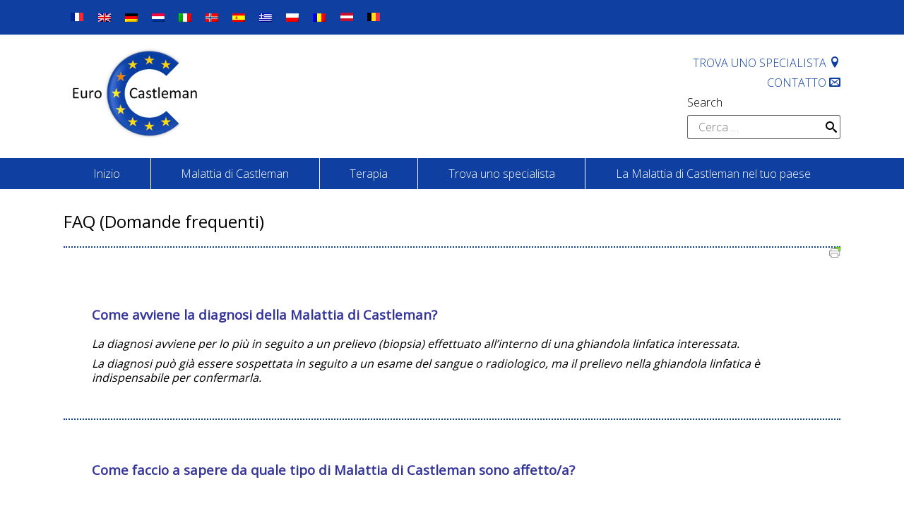

--- FILE ---
content_type: text/html; charset=UTF-8
request_url: https://castleman.eu/it/domande-frequenti/
body_size: 15853
content:
<!doctype html>
<html lang="it-IT">
<head><meta charset="UTF-8"><script>if(navigator.userAgent.match(/MSIE|Internet Explorer/i)||navigator.userAgent.match(/Trident\/7\..*?rv:11/i)){var href=document.location.href;if(!href.match(/[?&]nowprocket/)){if(href.indexOf("?")==-1){if(href.indexOf("#")==-1){document.location.href=href+"?nowprocket=1"}else{document.location.href=href.replace("#","?nowprocket=1#")}}else{if(href.indexOf("#")==-1){document.location.href=href+"&nowprocket=1"}else{document.location.href=href.replace("#","&nowprocket=1#")}}}}</script><script>class RocketLazyLoadScripts{constructor(){this.triggerEvents=["keydown","mousedown","mousemove","touchmove","touchstart","touchend","wheel"],this.userEventHandler=this._triggerListener.bind(this),this.touchStartHandler=this._onTouchStart.bind(this),this.touchMoveHandler=this._onTouchMove.bind(this),this.touchEndHandler=this._onTouchEnd.bind(this),this.clickHandler=this._onClick.bind(this),this.interceptedClicks=[],window.addEventListener("pageshow",(e=>{this.persisted=e.persisted})),window.addEventListener("DOMContentLoaded",(()=>{this._preconnect3rdParties()})),this.delayedScripts={normal:[],async:[],defer:[]},this.allJQueries=[]}_addUserInteractionListener(e){document.hidden?e._triggerListener():(this.triggerEvents.forEach((t=>window.addEventListener(t,e.userEventHandler,{passive:!0}))),window.addEventListener("touchstart",e.touchStartHandler,{passive:!0}),window.addEventListener("mousedown",e.touchStartHandler),document.addEventListener("visibilitychange",e.userEventHandler))}_removeUserInteractionListener(){this.triggerEvents.forEach((e=>window.removeEventListener(e,this.userEventHandler,{passive:!0}))),document.removeEventListener("visibilitychange",this.userEventHandler)}_onTouchStart(e){"HTML"!==e.target.tagName&&(window.addEventListener("touchend",this.touchEndHandler),window.addEventListener("mouseup",this.touchEndHandler),window.addEventListener("touchmove",this.touchMoveHandler,{passive:!0}),window.addEventListener("mousemove",this.touchMoveHandler),e.target.addEventListener("click",this.clickHandler),this._renameDOMAttribute(e.target,"onclick","rocket-onclick"))}_onTouchMove(e){window.removeEventListener("touchend",this.touchEndHandler),window.removeEventListener("mouseup",this.touchEndHandler),window.removeEventListener("touchmove",this.touchMoveHandler,{passive:!0}),window.removeEventListener("mousemove",this.touchMoveHandler),e.target.removeEventListener("click",this.clickHandler),this._renameDOMAttribute(e.target,"rocket-onclick","onclick")}_onTouchEnd(e){window.removeEventListener("touchend",this.touchEndHandler),window.removeEventListener("mouseup",this.touchEndHandler),window.removeEventListener("touchmove",this.touchMoveHandler,{passive:!0}),window.removeEventListener("mousemove",this.touchMoveHandler)}_onClick(e){e.target.removeEventListener("click",this.clickHandler),this._renameDOMAttribute(e.target,"rocket-onclick","onclick"),this.interceptedClicks.push(e),e.preventDefault(),e.stopPropagation(),e.stopImmediatePropagation()}_replayClicks(){window.removeEventListener("touchstart",this.touchStartHandler,{passive:!0}),window.removeEventListener("mousedown",this.touchStartHandler),this.interceptedClicks.forEach((e=>{e.target.dispatchEvent(new MouseEvent("click",{view:e.view,bubbles:!0,cancelable:!0}))}))}_renameDOMAttribute(e,t,n){e.hasAttribute&&e.hasAttribute(t)&&(event.target.setAttribute(n,event.target.getAttribute(t)),event.target.removeAttribute(t))}_triggerListener(){this._removeUserInteractionListener(this),"loading"===document.readyState?document.addEventListener("DOMContentLoaded",this._loadEverythingNow.bind(this)):this._loadEverythingNow()}_preconnect3rdParties(){let e=[];document.querySelectorAll("script[type=rocketlazyloadscript]").forEach((t=>{if(t.hasAttribute("src")){const n=new URL(t.src).origin;n!==location.origin&&e.push({src:n,crossOrigin:t.crossOrigin||"module"===t.getAttribute("data-rocket-type")})}})),e=[...new Map(e.map((e=>[JSON.stringify(e),e]))).values()],this._batchInjectResourceHints(e,"preconnect")}async _loadEverythingNow(){this.lastBreath=Date.now(),this._delayEventListeners(),this._delayJQueryReady(this),this._handleDocumentWrite(),this._registerAllDelayedScripts(),this._preloadAllScripts(),await this._loadScriptsFromList(this.delayedScripts.normal),await this._loadScriptsFromList(this.delayedScripts.defer),await this._loadScriptsFromList(this.delayedScripts.async);try{await this._triggerDOMContentLoaded(),await this._triggerWindowLoad()}catch(e){}window.dispatchEvent(new Event("rocket-allScriptsLoaded")),this._replayClicks()}_registerAllDelayedScripts(){document.querySelectorAll("script[type=rocketlazyloadscript]").forEach((e=>{e.hasAttribute("src")?e.hasAttribute("async")&&!1!==e.async?this.delayedScripts.async.push(e):e.hasAttribute("defer")&&!1!==e.defer||"module"===e.getAttribute("data-rocket-type")?this.delayedScripts.defer.push(e):this.delayedScripts.normal.push(e):this.delayedScripts.normal.push(e)}))}async _transformScript(e){return await this._littleBreath(),new Promise((t=>{const n=document.createElement("script");[...e.attributes].forEach((e=>{let t=e.nodeName;"type"!==t&&("data-rocket-type"===t&&(t="type"),n.setAttribute(t,e.nodeValue))})),e.hasAttribute("src")?(n.addEventListener("load",t),n.addEventListener("error",t)):(n.text=e.text,t());try{e.parentNode.replaceChild(n,e)}catch(e){t()}}))}async _loadScriptsFromList(e){const t=e.shift();return t?(await this._transformScript(t),this._loadScriptsFromList(e)):Promise.resolve()}_preloadAllScripts(){this._batchInjectResourceHints([...this.delayedScripts.normal,...this.delayedScripts.defer,...this.delayedScripts.async],"preload")}_batchInjectResourceHints(e,t){var n=document.createDocumentFragment();e.forEach((e=>{if(e.src){const i=document.createElement("link");i.href=e.src,i.rel=t,"preconnect"!==t&&(i.as="script"),e.getAttribute&&"module"===e.getAttribute("data-rocket-type")&&(i.crossOrigin=!0),e.crossOrigin&&(i.crossOrigin=e.crossOrigin),n.appendChild(i)}})),document.head.appendChild(n)}_delayEventListeners(){let e={};function t(t,n){!function(t){function n(n){return e[t].eventsToRewrite.indexOf(n)>=0?"rocket-"+n:n}e[t]||(e[t]={originalFunctions:{add:t.addEventListener,remove:t.removeEventListener},eventsToRewrite:[]},t.addEventListener=function(){arguments[0]=n(arguments[0]),e[t].originalFunctions.add.apply(t,arguments)},t.removeEventListener=function(){arguments[0]=n(arguments[0]),e[t].originalFunctions.remove.apply(t,arguments)})}(t),e[t].eventsToRewrite.push(n)}function n(e,t){let n=e[t];Object.defineProperty(e,t,{get:()=>n||function(){},set(i){e["rocket"+t]=n=i}})}t(document,"DOMContentLoaded"),t(window,"DOMContentLoaded"),t(window,"load"),t(window,"pageshow"),t(document,"readystatechange"),n(document,"onreadystatechange"),n(window,"onload"),n(window,"onpageshow")}_delayJQueryReady(e){let t=window.jQuery;Object.defineProperty(window,"jQuery",{get:()=>t,set(n){if(n&&n.fn&&!e.allJQueries.includes(n)){n.fn.ready=n.fn.init.prototype.ready=function(t){e.domReadyFired?t.bind(document)(n):document.addEventListener("rocket-DOMContentLoaded",(()=>t.bind(document)(n)))};const t=n.fn.on;n.fn.on=n.fn.init.prototype.on=function(){if(this[0]===window){function e(e){return e.split(" ").map((e=>"load"===e||0===e.indexOf("load.")?"rocket-jquery-load":e)).join(" ")}"string"==typeof arguments[0]||arguments[0]instanceof String?arguments[0]=e(arguments[0]):"object"==typeof arguments[0]&&Object.keys(arguments[0]).forEach((t=>{delete Object.assign(arguments[0],{[e(t)]:arguments[0][t]})[t]}))}return t.apply(this,arguments),this},e.allJQueries.push(n)}t=n}})}async _triggerDOMContentLoaded(){this.domReadyFired=!0,await this._littleBreath(),document.dispatchEvent(new Event("rocket-DOMContentLoaded")),await this._littleBreath(),window.dispatchEvent(new Event("rocket-DOMContentLoaded")),await this._littleBreath(),document.dispatchEvent(new Event("rocket-readystatechange")),await this._littleBreath(),document.rocketonreadystatechange&&document.rocketonreadystatechange()}async _triggerWindowLoad(){await this._littleBreath(),window.dispatchEvent(new Event("rocket-load")),await this._littleBreath(),window.rocketonload&&window.rocketonload(),await this._littleBreath(),this.allJQueries.forEach((e=>e(window).trigger("rocket-jquery-load"))),await this._littleBreath();const e=new Event("rocket-pageshow");e.persisted=this.persisted,window.dispatchEvent(e),await this._littleBreath(),window.rocketonpageshow&&window.rocketonpageshow({persisted:this.persisted})}_handleDocumentWrite(){const e=new Map;document.write=document.writeln=function(t){const n=document.currentScript,i=document.createRange(),r=n.parentElement;let o=e.get(n);void 0===o&&(o=n.nextSibling,e.set(n,o));const s=document.createDocumentFragment();i.setStart(s,0),s.appendChild(i.createContextualFragment(t)),r.insertBefore(s,o)}}async _littleBreath(){Date.now()-this.lastBreath>45&&(await this._requestAnimFrame(),this.lastBreath=Date.now())}async _requestAnimFrame(){return document.hidden?new Promise((e=>setTimeout(e))):new Promise((e=>requestAnimationFrame(e)))}static run(){const e=new RocketLazyLoadScripts;e._addUserInteractionListener(e)}}RocketLazyLoadScripts.run();</script>
	<!-- Google Tag Manager -->
	<script type="rocketlazyloadscript">(function(w,d,s,l,i){w[l]=w[l]||[];w[l].push({'gtm.start':
	new Date().getTime(),event:'gtm.js'});var f=d.getElementsByTagName(s)[0],
	j=d.createElement(s),dl=l!='dataLayer'?'&l='+l:'';j.async=true;j.src=
	'https://www.googletagmanager.com/gtm.js?id='+i+dl;f.parentNode.insertBefore(j,f);
	})(window,document,'script','dataLayer','GTM-W98ZCBH');</script>
	<!-- End Google Tag Manager -->
	
	<meta name="viewport" content="width=device-width, initial-scale=1">
	<link rel="profile" href="https://gmpg.org/xfn/11">

	<title>FAQ (Domande frequenti) &#8211; Castleman</title>
<meta name='robots' content='max-image-preview:large' />
<link rel="alternate" hreflang="en" href="https://castleman.eu/en/questions-and-answers/" />
<link rel="alternate" hreflang="de" href="https://castleman.eu/de/haufig-gestellte-fragen/" />
<link rel="alternate" hreflang="nl" href="https://castleman.eu/nl/veelgestelde-vragen/" />
<link rel="alternate" hreflang="it" href="https://castleman.eu/it/domande-frequenti/" />
<link rel="alternate" hreflang="no" href="https://castleman.eu/no/ofte-stilte-sporsmal/" />
<link rel="alternate" hreflang="es" href="https://castleman.eu/es/preguntas-frecuentes/" />
<link rel="alternate" hreflang="el" href="https://castleman.eu/el/questions-and-answers-copy/" />
<link rel="alternate" hreflang="pl" href="https://castleman.eu/pl/questions-and-answers-copy/" />
<link rel="alternate" hreflang="ro" href="https://castleman.eu/ro/questions-and-answers-copy/" />
<link rel="alternate" hreflang="x-default" href="https://castleman.eu/en/questions-and-answers/" />
<link rel='dns-prefetch' href='//maps.googleapis.com' />

<link rel="alternate" type="application/rss+xml" title="Castleman &raquo; Feed" href="https://castleman.eu/it/feed/" />
<link rel="alternate" type="application/rss+xml" title="Castleman &raquo; Feed dei commenti" href="https://castleman.eu/it/comments/feed/" />
<style type="text/css">
img.wp-smiley,
img.emoji {
	display: inline !important;
	border: none !important;
	box-shadow: none !important;
	height: 1em !important;
	width: 1em !important;
	margin: 0 0.07em !important;
	vertical-align: -0.1em !important;
	background: none !important;
	padding: 0 !important;
}
</style>
	<link rel='stylesheet' id='wp-block-library-css' href='https://castleman.eu/wp-includes/css/dist/block-library/style.min.css?ver=6.3.7' type='text/css' media='all' />
<style id='classic-theme-styles-inline-css' type='text/css'>
/*! This file is auto-generated */
.wp-block-button__link{color:#fff;background-color:#32373c;border-radius:9999px;box-shadow:none;text-decoration:none;padding:calc(.667em + 2px) calc(1.333em + 2px);font-size:1.125em}.wp-block-file__button{background:#32373c;color:#fff;text-decoration:none}
</style>
<style id='global-styles-inline-css' type='text/css'>
body{--wp--preset--color--black: #000000;--wp--preset--color--cyan-bluish-gray: #abb8c3;--wp--preset--color--white: #ffffff;--wp--preset--color--pale-pink: #f78da7;--wp--preset--color--vivid-red: #cf2e2e;--wp--preset--color--luminous-vivid-orange: #ff6900;--wp--preset--color--luminous-vivid-amber: #fcb900;--wp--preset--color--light-green-cyan: #7bdcb5;--wp--preset--color--vivid-green-cyan: #00d084;--wp--preset--color--pale-cyan-blue: #8ed1fc;--wp--preset--color--vivid-cyan-blue: #0693e3;--wp--preset--color--vivid-purple: #9b51e0;--wp--preset--gradient--vivid-cyan-blue-to-vivid-purple: linear-gradient(135deg,rgba(6,147,227,1) 0%,rgb(155,81,224) 100%);--wp--preset--gradient--light-green-cyan-to-vivid-green-cyan: linear-gradient(135deg,rgb(122,220,180) 0%,rgb(0,208,130) 100%);--wp--preset--gradient--luminous-vivid-amber-to-luminous-vivid-orange: linear-gradient(135deg,rgba(252,185,0,1) 0%,rgba(255,105,0,1) 100%);--wp--preset--gradient--luminous-vivid-orange-to-vivid-red: linear-gradient(135deg,rgba(255,105,0,1) 0%,rgb(207,46,46) 100%);--wp--preset--gradient--very-light-gray-to-cyan-bluish-gray: linear-gradient(135deg,rgb(238,238,238) 0%,rgb(169,184,195) 100%);--wp--preset--gradient--cool-to-warm-spectrum: linear-gradient(135deg,rgb(74,234,220) 0%,rgb(151,120,209) 20%,rgb(207,42,186) 40%,rgb(238,44,130) 60%,rgb(251,105,98) 80%,rgb(254,248,76) 100%);--wp--preset--gradient--blush-light-purple: linear-gradient(135deg,rgb(255,206,236) 0%,rgb(152,150,240) 100%);--wp--preset--gradient--blush-bordeaux: linear-gradient(135deg,rgb(254,205,165) 0%,rgb(254,45,45) 50%,rgb(107,0,62) 100%);--wp--preset--gradient--luminous-dusk: linear-gradient(135deg,rgb(255,203,112) 0%,rgb(199,81,192) 50%,rgb(65,88,208) 100%);--wp--preset--gradient--pale-ocean: linear-gradient(135deg,rgb(255,245,203) 0%,rgb(182,227,212) 50%,rgb(51,167,181) 100%);--wp--preset--gradient--electric-grass: linear-gradient(135deg,rgb(202,248,128) 0%,rgb(113,206,126) 100%);--wp--preset--gradient--midnight: linear-gradient(135deg,rgb(2,3,129) 0%,rgb(40,116,252) 100%);--wp--preset--font-size--small: 13px;--wp--preset--font-size--medium: 20px;--wp--preset--font-size--large: 36px;--wp--preset--font-size--x-large: 42px;--wp--preset--spacing--20: 0.44rem;--wp--preset--spacing--30: 0.67rem;--wp--preset--spacing--40: 1rem;--wp--preset--spacing--50: 1.5rem;--wp--preset--spacing--60: 2.25rem;--wp--preset--spacing--70: 3.38rem;--wp--preset--spacing--80: 5.06rem;--wp--preset--shadow--natural: 6px 6px 9px rgba(0, 0, 0, 0.2);--wp--preset--shadow--deep: 12px 12px 50px rgba(0, 0, 0, 0.4);--wp--preset--shadow--sharp: 6px 6px 0px rgba(0, 0, 0, 0.2);--wp--preset--shadow--outlined: 6px 6px 0px -3px rgba(255, 255, 255, 1), 6px 6px rgba(0, 0, 0, 1);--wp--preset--shadow--crisp: 6px 6px 0px rgba(0, 0, 0, 1);}:where(.is-layout-flex){gap: 0.5em;}:where(.is-layout-grid){gap: 0.5em;}body .is-layout-flow > .alignleft{float: left;margin-inline-start: 0;margin-inline-end: 2em;}body .is-layout-flow > .alignright{float: right;margin-inline-start: 2em;margin-inline-end: 0;}body .is-layout-flow > .aligncenter{margin-left: auto !important;margin-right: auto !important;}body .is-layout-constrained > .alignleft{float: left;margin-inline-start: 0;margin-inline-end: 2em;}body .is-layout-constrained > .alignright{float: right;margin-inline-start: 2em;margin-inline-end: 0;}body .is-layout-constrained > .aligncenter{margin-left: auto !important;margin-right: auto !important;}body .is-layout-constrained > :where(:not(.alignleft):not(.alignright):not(.alignfull)){max-width: var(--wp--style--global--content-size);margin-left: auto !important;margin-right: auto !important;}body .is-layout-constrained > .alignwide{max-width: var(--wp--style--global--wide-size);}body .is-layout-flex{display: flex;}body .is-layout-flex{flex-wrap: wrap;align-items: center;}body .is-layout-flex > *{margin: 0;}body .is-layout-grid{display: grid;}body .is-layout-grid > *{margin: 0;}:where(.wp-block-columns.is-layout-flex){gap: 2em;}:where(.wp-block-columns.is-layout-grid){gap: 2em;}:where(.wp-block-post-template.is-layout-flex){gap: 1.25em;}:where(.wp-block-post-template.is-layout-grid){gap: 1.25em;}.has-black-color{color: var(--wp--preset--color--black) !important;}.has-cyan-bluish-gray-color{color: var(--wp--preset--color--cyan-bluish-gray) !important;}.has-white-color{color: var(--wp--preset--color--white) !important;}.has-pale-pink-color{color: var(--wp--preset--color--pale-pink) !important;}.has-vivid-red-color{color: var(--wp--preset--color--vivid-red) !important;}.has-luminous-vivid-orange-color{color: var(--wp--preset--color--luminous-vivid-orange) !important;}.has-luminous-vivid-amber-color{color: var(--wp--preset--color--luminous-vivid-amber) !important;}.has-light-green-cyan-color{color: var(--wp--preset--color--light-green-cyan) !important;}.has-vivid-green-cyan-color{color: var(--wp--preset--color--vivid-green-cyan) !important;}.has-pale-cyan-blue-color{color: var(--wp--preset--color--pale-cyan-blue) !important;}.has-vivid-cyan-blue-color{color: var(--wp--preset--color--vivid-cyan-blue) !important;}.has-vivid-purple-color{color: var(--wp--preset--color--vivid-purple) !important;}.has-black-background-color{background-color: var(--wp--preset--color--black) !important;}.has-cyan-bluish-gray-background-color{background-color: var(--wp--preset--color--cyan-bluish-gray) !important;}.has-white-background-color{background-color: var(--wp--preset--color--white) !important;}.has-pale-pink-background-color{background-color: var(--wp--preset--color--pale-pink) !important;}.has-vivid-red-background-color{background-color: var(--wp--preset--color--vivid-red) !important;}.has-luminous-vivid-orange-background-color{background-color: var(--wp--preset--color--luminous-vivid-orange) !important;}.has-luminous-vivid-amber-background-color{background-color: var(--wp--preset--color--luminous-vivid-amber) !important;}.has-light-green-cyan-background-color{background-color: var(--wp--preset--color--light-green-cyan) !important;}.has-vivid-green-cyan-background-color{background-color: var(--wp--preset--color--vivid-green-cyan) !important;}.has-pale-cyan-blue-background-color{background-color: var(--wp--preset--color--pale-cyan-blue) !important;}.has-vivid-cyan-blue-background-color{background-color: var(--wp--preset--color--vivid-cyan-blue) !important;}.has-vivid-purple-background-color{background-color: var(--wp--preset--color--vivid-purple) !important;}.has-black-border-color{border-color: var(--wp--preset--color--black) !important;}.has-cyan-bluish-gray-border-color{border-color: var(--wp--preset--color--cyan-bluish-gray) !important;}.has-white-border-color{border-color: var(--wp--preset--color--white) !important;}.has-pale-pink-border-color{border-color: var(--wp--preset--color--pale-pink) !important;}.has-vivid-red-border-color{border-color: var(--wp--preset--color--vivid-red) !important;}.has-luminous-vivid-orange-border-color{border-color: var(--wp--preset--color--luminous-vivid-orange) !important;}.has-luminous-vivid-amber-border-color{border-color: var(--wp--preset--color--luminous-vivid-amber) !important;}.has-light-green-cyan-border-color{border-color: var(--wp--preset--color--light-green-cyan) !important;}.has-vivid-green-cyan-border-color{border-color: var(--wp--preset--color--vivid-green-cyan) !important;}.has-pale-cyan-blue-border-color{border-color: var(--wp--preset--color--pale-cyan-blue) !important;}.has-vivid-cyan-blue-border-color{border-color: var(--wp--preset--color--vivid-cyan-blue) !important;}.has-vivid-purple-border-color{border-color: var(--wp--preset--color--vivid-purple) !important;}.has-vivid-cyan-blue-to-vivid-purple-gradient-background{background: var(--wp--preset--gradient--vivid-cyan-blue-to-vivid-purple) !important;}.has-light-green-cyan-to-vivid-green-cyan-gradient-background{background: var(--wp--preset--gradient--light-green-cyan-to-vivid-green-cyan) !important;}.has-luminous-vivid-amber-to-luminous-vivid-orange-gradient-background{background: var(--wp--preset--gradient--luminous-vivid-amber-to-luminous-vivid-orange) !important;}.has-luminous-vivid-orange-to-vivid-red-gradient-background{background: var(--wp--preset--gradient--luminous-vivid-orange-to-vivid-red) !important;}.has-very-light-gray-to-cyan-bluish-gray-gradient-background{background: var(--wp--preset--gradient--very-light-gray-to-cyan-bluish-gray) !important;}.has-cool-to-warm-spectrum-gradient-background{background: var(--wp--preset--gradient--cool-to-warm-spectrum) !important;}.has-blush-light-purple-gradient-background{background: var(--wp--preset--gradient--blush-light-purple) !important;}.has-blush-bordeaux-gradient-background{background: var(--wp--preset--gradient--blush-bordeaux) !important;}.has-luminous-dusk-gradient-background{background: var(--wp--preset--gradient--luminous-dusk) !important;}.has-pale-ocean-gradient-background{background: var(--wp--preset--gradient--pale-ocean) !important;}.has-electric-grass-gradient-background{background: var(--wp--preset--gradient--electric-grass) !important;}.has-midnight-gradient-background{background: var(--wp--preset--gradient--midnight) !important;}.has-small-font-size{font-size: var(--wp--preset--font-size--small) !important;}.has-medium-font-size{font-size: var(--wp--preset--font-size--medium) !important;}.has-large-font-size{font-size: var(--wp--preset--font-size--large) !important;}.has-x-large-font-size{font-size: var(--wp--preset--font-size--x-large) !important;}
.wp-block-navigation a:where(:not(.wp-element-button)){color: inherit;}
:where(.wp-block-post-template.is-layout-flex){gap: 1.25em;}:where(.wp-block-post-template.is-layout-grid){gap: 1.25em;}
:where(.wp-block-columns.is-layout-flex){gap: 2em;}:where(.wp-block-columns.is-layout-grid){gap: 2em;}
.wp-block-pullquote{font-size: 1.5em;line-height: 1.6;}
</style>
<link data-minify="1" rel='stylesheet' id='fl-builder-layout-1572-css' href='https://castleman.eu/wp-content/cache/min/1/wp-content/uploads/bb-plugin/cache/1572-layout.css?ver=1726212919' type='text/css' media='all' />
<link rel='stylesheet' id='wpml-legacy-horizontal-list-0-css' href='https://castleman.eu/wp-content/plugins/sitepress-multilingual-cms/templates/language-switchers/legacy-list-horizontal/style.min.css?ver=1' type='text/css' media='all' />
<link data-minify="1" rel='stylesheet' id='padel_trip-style-css' href='https://castleman.eu/wp-content/cache/min/1/wp-content/themes/castleman/style.css?ver=1726212466' type='text/css' media='all' />
<link data-minify="1" rel='stylesheet' id='recent-posts-widget-with-thumbnails-public-style-css' href='https://castleman.eu/wp-content/cache/min/1/wp-content/plugins/recent-posts-widget-with-thumbnails/public.css?ver=1726212466' type='text/css' media='all' />
<script type="rocketlazyloadscript" data-rocket-type='text/javascript' src='https://castleman.eu/wp-includes/js/jquery/jquery.min.js?ver=3.7.0' id='jquery-core-js' defer></script>
<script type="rocketlazyloadscript" data-rocket-type='text/javascript' src='https://castleman.eu/wp-includes/js/jquery/jquery-migrate.min.js?ver=3.4.1' id='jquery-migrate-js' defer></script>
<link rel="https://api.w.org/" href="https://castleman.eu/it/wp-json/" /><link rel="alternate" type="application/json" href="https://castleman.eu/it/wp-json/wp/v2/pages/1572" /><link rel="EditURI" type="application/rsd+xml" title="RSD" href="https://castleman.eu/xmlrpc.php?rsd" />
<meta name="generator" content="WordPress 6.3.7" />
<link rel="canonical" href="https://castleman.eu/it/domande-frequenti/" />
<link rel='shortlink' href='https://castleman.eu/it/?p=1572' />
<link rel="alternate" type="application/json+oembed" href="https://castleman.eu/it/wp-json/oembed/1.0/embed?url=https%3A%2F%2Fcastleman.eu%2Fit%2Fdomande-frequenti%2F" />
<link rel="alternate" type="text/xml+oembed" href="https://castleman.eu/it/wp-json/oembed/1.0/embed?url=https%3A%2F%2Fcastleman.eu%2Fit%2Fdomande-frequenti%2F&#038;format=xml" />
<meta name="generator" content="WPML ver:4.6.6 stt:37,1,3,13,27,38,40,44,2;" />
<noscript><style>.lazyload[data-src]{display:none !important;}</style></noscript><style>.lazyload{background-image:none !important;}.lazyload:before{background-image:none !important;}</style><style>.wp-block-gallery.is-cropped .blocks-gallery-item picture{height:100%;width:100%;}</style><link rel="icon" href="https://castleman.eu/wp-content/uploads/2021/05/cropped-favicon-32x32.png" sizes="32x32" />
<link rel="icon" href="https://castleman.eu/wp-content/uploads/2021/05/cropped-favicon-192x192.png" sizes="192x192" />
<link rel="apple-touch-icon" href="https://castleman.eu/wp-content/uploads/2021/05/cropped-favicon-180x180.png" />
<meta name="msapplication-TileImage" content="https://castleman.eu/wp-content/uploads/2021/05/cropped-favicon-270x270.png" />
</head>

<body class="page-template-default page page-id-1572 fl-builder">
<!-- Google Tag Manager (noscript) -->
<noscript><iframe src="https://www.googletagmanager.com/ns.html?id=GTM-W98ZCBH"
height="0" width="0" style="display:none;visibility:hidden"></iframe></noscript>
<!-- End Google Tag Manager (noscript) -->
<div id="page" class="site">
	<a class="skip-link screen-reader-text" href="#content">Skip to content</a>

	<div class="top-bar">
		<div class="top-bar-container">
			<a class="wpml-no-lang" href="https://castleman.fr/" target="_blank"><svg xmlns="http://www.w3.org/2000/svg" width="18" height="12" viewbox="0 0 900 600"><rect width="900" height="600" fill="#ED2939"/><rect width="600" height="600" fill="#fff"/><rect width="300" height="600" fill="#002395"/></svg></a>
			
<div class="wpml-ls-statics-shortcode_actions wpml-ls wpml-ls-legacy-list-horizontal">
	<ul><li class="wpml-ls-slot-shortcode_actions wpml-ls-item wpml-ls-item-en wpml-ls-first-item wpml-ls-item-legacy-list-horizontal">
				<a href="https://castleman.eu/en/questions-and-answers/" class="wpml-ls-link">
                                                        <img
            class="wpml-ls-flag lazyload"
            src="[data-uri]"
            alt="Inglese"
            width=18
            height=12
 data-src="https://castleman.eu/wp-content/plugins/sitepress-multilingual-cms/res/flags/en.png" decoding="async" data-eio-rwidth="18" data-eio-rheight="12" /><noscript><img
            class="wpml-ls-flag"
            src="https://castleman.eu/wp-content/plugins/sitepress-multilingual-cms/res/flags/en.png"
            alt="Inglese"
            width=18
            height=12
 data-eio="l" /></noscript></a>
			</li><li class="wpml-ls-slot-shortcode_actions wpml-ls-item wpml-ls-item-de wpml-ls-item-legacy-list-horizontal">
				<a href="https://castleman.eu/de/haufig-gestellte-fragen/" class="wpml-ls-link">
                                                        <img
            class="wpml-ls-flag lazyload"
            src="[data-uri]"
            alt="Tedesco"
            width=18
            height=12
 data-src="https://castleman.eu/wp-content/plugins/sitepress-multilingual-cms/res/flags/de.png" decoding="async" data-eio-rwidth="18" data-eio-rheight="12" /><noscript><img
            class="wpml-ls-flag"
            src="https://castleman.eu/wp-content/plugins/sitepress-multilingual-cms/res/flags/de.png"
            alt="Tedesco"
            width=18
            height=12
 data-eio="l" /></noscript></a>
			</li><li class="wpml-ls-slot-shortcode_actions wpml-ls-item wpml-ls-item-nl wpml-ls-item-legacy-list-horizontal">
				<a href="https://castleman.eu/nl/veelgestelde-vragen/" class="wpml-ls-link">
                                                        <img
            class="wpml-ls-flag lazyload"
            src="[data-uri]"
            alt="Olandese"
            width=18
            height=12
 data-src="https://castleman.eu/wp-content/plugins/sitepress-multilingual-cms/res/flags/nl.png" decoding="async" data-eio-rwidth="18" data-eio-rheight="12" /><noscript><img
            class="wpml-ls-flag"
            src="https://castleman.eu/wp-content/plugins/sitepress-multilingual-cms/res/flags/nl.png"
            alt="Olandese"
            width=18
            height=12
 data-eio="l" /></noscript></a>
			</li><li class="wpml-ls-slot-shortcode_actions wpml-ls-item wpml-ls-item-it wpml-ls-current-language wpml-ls-item-legacy-list-horizontal">
				<a href="https://castleman.eu/it/domande-frequenti/" class="wpml-ls-link">
                                                        <img
            class="wpml-ls-flag lazyload"
            src="[data-uri]"
            alt="Italiano"
            width=18
            height=12
 data-src="https://castleman.eu/wp-content/plugins/sitepress-multilingual-cms/res/flags/it.png" decoding="async" data-eio-rwidth="18" data-eio-rheight="12" /><noscript><img
            class="wpml-ls-flag"
            src="https://castleman.eu/wp-content/plugins/sitepress-multilingual-cms/res/flags/it.png"
            alt="Italiano"
            width=18
            height=12
 data-eio="l" /></noscript></a>
			</li><li class="wpml-ls-slot-shortcode_actions wpml-ls-item wpml-ls-item-no wpml-ls-item-legacy-list-horizontal">
				<a href="https://castleman.eu/no/ofte-stilte-sporsmal/" class="wpml-ls-link">
                                                        <img
            class="wpml-ls-flag lazyload"
            src="[data-uri]"
            alt="Norvegese Bokmål"
            width=18
            height=12
 data-src="https://castleman.eu/wp-content/plugins/sitepress-multilingual-cms/res/flags/no.png" decoding="async" data-eio-rwidth="18" data-eio-rheight="12" /><noscript><img
            class="wpml-ls-flag"
            src="https://castleman.eu/wp-content/plugins/sitepress-multilingual-cms/res/flags/no.png"
            alt="Norvegese Bokmål"
            width=18
            height=12
 data-eio="l" /></noscript></a>
			</li><li class="wpml-ls-slot-shortcode_actions wpml-ls-item wpml-ls-item-es wpml-ls-item-legacy-list-horizontal">
				<a href="https://castleman.eu/es/preguntas-frecuentes/" class="wpml-ls-link">
                                                        <img
            class="wpml-ls-flag lazyload"
            src="[data-uri]"
            alt="Spagnolo"
            width=18
            height=12
 data-src="https://castleman.eu/wp-content/plugins/sitepress-multilingual-cms/res/flags/es.png" decoding="async" data-eio-rwidth="18" data-eio-rheight="12" /><noscript><img
            class="wpml-ls-flag"
            src="https://castleman.eu/wp-content/plugins/sitepress-multilingual-cms/res/flags/es.png"
            alt="Spagnolo"
            width=18
            height=12
 data-eio="l" /></noscript></a>
			</li><li class="wpml-ls-slot-shortcode_actions wpml-ls-item wpml-ls-item-el wpml-ls-item-legacy-list-horizontal">
				<a href="https://castleman.eu/el/questions-and-answers-copy/" class="wpml-ls-link">
                                                        <img
            class="wpml-ls-flag lazyload"
            src="[data-uri]"
            alt="Greco"
            width=18
            height=12
 data-src="https://castleman.eu/wp-content/plugins/sitepress-multilingual-cms/res/flags/el.png" decoding="async" data-eio-rwidth="18" data-eio-rheight="12" /><noscript><img
            class="wpml-ls-flag"
            src="https://castleman.eu/wp-content/plugins/sitepress-multilingual-cms/res/flags/el.png"
            alt="Greco"
            width=18
            height=12
 data-eio="l" /></noscript></a>
			</li><li class="wpml-ls-slot-shortcode_actions wpml-ls-item wpml-ls-item-pl wpml-ls-item-legacy-list-horizontal">
				<a href="https://castleman.eu/pl/questions-and-answers-copy/" class="wpml-ls-link">
                                                        <img
            class="wpml-ls-flag lazyload"
            src="[data-uri]"
            alt="Polacco"
            width=18
            height=12
 data-src="https://castleman.eu/wp-content/plugins/sitepress-multilingual-cms/res/flags/pl.png" decoding="async" data-eio-rwidth="18" data-eio-rheight="12" /><noscript><img
            class="wpml-ls-flag"
            src="https://castleman.eu/wp-content/plugins/sitepress-multilingual-cms/res/flags/pl.png"
            alt="Polacco"
            width=18
            height=12
 data-eio="l" /></noscript></a>
			</li><li class="wpml-ls-slot-shortcode_actions wpml-ls-item wpml-ls-item-ro wpml-ls-last-item wpml-ls-item-legacy-list-horizontal">
				<a href="https://castleman.eu/ro/questions-and-answers-copy/" class="wpml-ls-link">
                                                        <img
            class="wpml-ls-flag lazyload"
            src="[data-uri]"
            alt="Rumeno"
            width=18
            height=12
 data-src="https://castleman.eu/wp-content/plugins/sitepress-multilingual-cms/res/flags/ro.png" decoding="async" data-eio-rwidth="18" data-eio-rheight="12" /><noscript><img
            class="wpml-ls-flag"
            src="https://castleman.eu/wp-content/plugins/sitepress-multilingual-cms/res/flags/ro.png"
            alt="Rumeno"
            width=18
            height=12
 data-eio="l" /></noscript></a>
			</li></ul>
</div>
			<a class="wpml-no-lang" href="https://castleman.eu/de/" ><svg xmlns="http://www.w3.org/2000/svg" width="18" height="12" viewBox="0 0 900 600"><path fill="#c8102e" d="M0 0h900v600H0z"/><path fill="#fff" d="M0 200h900v200H0z"/></svg></a>
			<a class="wpml-no-lang" href="https://castleman.eu/nl/" ><svg xmlns="http://www.w3.org/2000/svg" width="18" height="12" viewBox="0 0 900 600"><path fill="#ef3340" d="M0 0h900v780H0z"/><path fill="#fdda25" d="M0 0h600v780H0z"/><path d="M0 0h300v780H0z"/></svg></a>
					</div>
	</div>

	<header id="masthead" class="site-header">
		<div class="header-container">
			<div class="site-branding">
				<a href="http://castleman.eu"><picture><source   type="image/webp" data-srcset="https://castleman.eu/wp-content/uploads/2021/06/EuroCastleman_logo.jpg.webp"><img src="[data-uri]" alt="" data-eio="p" data-src="https://castleman.eu/wp-content/uploads/2021/06/EuroCastleman_logo.jpg" decoding="async" class="lazyload" data-eio-rwidth="1184" data-eio-rheight="815"><noscript><img src="https://castleman.eu/wp-content/uploads/2021/06/EuroCastleman_logo.jpg" alt="" data-eio="l"></noscript></picture></a>

				<div class="header-siderbar">
					<section id="nav_menu-18" class="widget widget_nav_menu"><div class="menu-raccourcis-entete-italian-container"><ul id="menu-raccourcis-entete-italian" class="menu"><li id="menu-item-1755" class="menu-item menu-item-type-post_type menu-item-object-page menu-item-1755"><a href="https://castleman.eu/it/trova-uno-specialista/">Trova uno specialista <span class="icon-location"></span></a></li>
<li id="menu-item-1756" class="menu-item menu-item-type-post_type menu-item-object-page menu-item-1756"><a href="https://castleman.eu/it/contatto/">Contatto <span class="icon-envelop"></span></a></li>
</ul></div></section><section id="search-3" class="widget widget_search"><p class="widget-title">Search</p><form role="search" method="get" class="search-form" action="https://castleman.eu/it/">
				<label>
					<span class="screen-reader-text">Ricerca per:</span>
					<input type="search" class="search-field" placeholder="Cerca &hellip;" value="" name="s" />
				</label>
				<input type="submit" class="search-submit" value="Cerca" />
			</form></section>					<span class="icon-search"></span>
				</div>		

			</div><!-- .site-branding -->

			<nav id="site-navigation" class="main-navigation">
				<button class="menu-toggle" aria-controls="primary-menu" aria-expanded="false">
					Menu
					<div>
						<span></span>
						<span></span>
						<span></span>
					</div>
				</button>
				<div id="closeMenu">
					Fermer
					<span></span>
					<span></span>
				</div>
				<div class="menu-menu-principal-italian-container"><ul id="primary-menu" class="menu"><li id="menu-item-1672" class="menu-item menu-item-type-post_type menu-item-object-page menu-item-home menu-item-1672"><a href="https://castleman.eu/it/">Inizio</a></li>
<li id="menu-item-1673" class="menu-item menu-item-type-custom menu-item-object-custom current-menu-ancestor current-menu-parent menu-item-has-children menu-item-1673"><a href="#">Malattia di Castleman</a>
<ul class="sub-menu">
	<li id="menu-item-1674" class="menu-item menu-item-type-post_type menu-item-object-page menu-item-1674"><a href="https://castleman.eu/it/castleman-classificazione/">Classificazione</a></li>
	<li id="menu-item-1675" class="menu-item menu-item-type-post_type menu-item-object-page menu-item-1675"><a href="https://castleman.eu/it/malattia-di-castleman-unicentrica/">MC Unicentrica (localizzata)</a></li>
	<li id="menu-item-1676" class="menu-item menu-item-type-post_type menu-item-object-page menu-item-1676"><a href="https://castleman.eu/it/malattia-di-castleman-multicentrica/">MC Multicentrica (diffusa) idiopatica</a></li>
	<li id="menu-item-1677" class="menu-item menu-item-type-post_type menu-item-object-page menu-item-1677"><a href="https://castleman.eu/it/hhv8-malattia-di-castleman-multicentrica/">MC Multicentrica associata al virus HHV-8</a></li>
	<li id="menu-item-1678" class="menu-item menu-item-type-post_type menu-item-object-page menu-item-1678"><a href="https://castleman.eu/it/hhv8-hiv-malattia-di-castleman-multicentrica/">MC Multicentrica associata al virus HHV-8 e HIV</a></li>
	<li id="menu-item-1679" class="menu-item menu-item-type-post_type menu-item-object-page current-menu-item page_item page-item-1572 current_page_item menu-item-1679"><a href="https://castleman.eu/it/domande-frequenti/" aria-current="page">Domande Frequenti</a></li>
</ul>
</li>
<li id="menu-item-1680" class="menu-item menu-item-type-custom menu-item-object-custom menu-item-has-children menu-item-1680"><a href="#">Terapia</a>
<ul class="sub-menu">
	<li id="menu-item-1681" class="menu-item menu-item-type-post_type menu-item-object-page menu-item-1681"><a href="https://castleman.eu/it/terapia-malattia-di-castleman-unicentrica/">Terapia della MC Unicentrica</a></li>
	<li id="menu-item-1682" class="menu-item menu-item-type-post_type menu-item-object-page menu-item-1682"><a href="https://castleman.eu/it/terapia-malattia-di-castleman-multicentrica/">Terapia della MC Multicentrica</a></li>
	<li id="menu-item-1683" class="menu-item menu-item-type-post_type menu-item-object-page menu-item-1683"><a href="https://castleman.eu/it/terapia-hhv8-malattia-di-castleman-multicentrica/">Terapia della MC associata al virus HHV-8</a></li>
	<li id="menu-item-1720" class="menu-item menu-item-type-post_type menu-item-object-page menu-item-1720"><a href="https://castleman.eu/it/terapia-hhv8-hiv-malattia-di-castleman-multicentrica/">Terapia della MC associata al virus HHV-8 e HIV</a></li>
</ul>
</li>
<li id="menu-item-1721" class="menu-item menu-item-type-post_type menu-item-object-page menu-item-1721"><a href="https://castleman.eu/it/trova-uno-specialista/">Trova uno specialista</a></li>
<li id="menu-item-1722" class="menu-item menu-item-type-custom menu-item-object-custom menu-item-has-children menu-item-1722"><a href="#">La Malattia di Castleman nel tuo paese</a>
<ul class="sub-menu">
	<li id="menu-item-1723" class="menu-item menu-item-type-custom menu-item-object-custom menu-item-1723"><a target="_blank" rel="noopener" href="https://castleman.fr">France</a></li>
	<li id="menu-item-2447" class="menu-item menu-item-type-custom menu-item-object-custom menu-item-2447"><a href="https://castleman.eu/nl/belgium/">Belgium</a></li>
	<li id="menu-item-2327" class="menu-item menu-item-type-custom menu-item-object-custom menu-item-2327"><a href="https://castleman.eu/de/germany/">Deutschland</a></li>
	<li id="menu-item-2326" class="menu-item menu-item-type-custom menu-item-object-custom menu-item-2326"><a href="https://castleman.eu/es/spain/">España</a></li>
	<li id="menu-item-2324" class="menu-item menu-item-type-custom menu-item-object-custom menu-item-2324"><a href="https://castleman.eu/nl/nederland/">Nederland</a></li>
	<li id="menu-item-2325" class="menu-item menu-item-type-custom menu-item-object-custom menu-item-2325"><a href="https://castleman.eu/no/norway/">Norge</a></li>
	<li id="menu-item-2323" class="menu-item menu-item-type-custom menu-item-object-custom menu-item-2323"><a href="https://castleman.eu/en/united-kingdom/">United Kingdom</a></li>
</ul>
</li>
</ul></div>			</nav><!-- #site-navigation -->
		</div>
	</header><!-- #masthead -->

	<div id="content" class="site-content">

	<div id="primary" class="content-area">
		<main id="main" class="site-main">

		
<article id="post-1572" class="post-1572 page type-page status-publish hentry">
			<header>
			<h1>FAQ (Domande frequenti)</h1><div class="printfriendly pf-button  pf-alignleft"><a href="#" rel="nofollow" onClick="window.print(); return false;" title="Printer Friendly, PDF & Email"><img src="[data-uri]" alt="Print Friendly, PDF & Email" class="pf-button-img lazyload" style="width: 16px;height: 16px;" data-src="https://cdn.printfriendly.com/icons/printfriendly-icon-md.png" decoding="async" /><noscript><img src="https://cdn.printfriendly.com/icons/printfriendly-icon-md.png" alt="Print Friendly, PDF & Email" class="pf-button-img" style="width: 16px;height: 16px;" data-eio="l" /></noscript></a></div>		</header>
		<div class="entry-content">
		<div class="fl-builder-content fl-builder-content-1572 fl-builder-content-primary fl-builder-global-templates-locked" data-post-id="1572"><div id="diagnostic" class="fl-row fl-row-fixed-width fl-row-bg-none fl-node-60f145a3ecfdb fl-row-default-height fl-row-align-center" data-node="60f145a3ecfdb">
	<div class="fl-row-content-wrap">
						<div class="fl-row-content fl-row-fixed-width fl-node-content">
		
<div class="fl-col-group fl-node-60f145a3ecfdc" data-node="60f145a3ecfdc">
			<div class="fl-col fl-node-60f145a3ecfde" data-node="60f145a3ecfde">
	<div class="fl-col-content fl-node-content"><div class="fl-module fl-module-rich-text fl-node-60f145a3ecfdf" data-node="60f145a3ecfdf">
	<div class="fl-module-content fl-node-content">
		<div class="fl-rich-text">
	<h3><span style="color: #333399;"><b>Come avviene la diagnosi della Malattia di Castleman?</b></span></h3>
<p><i><span style="font-weight: 400;">La diagnosi avviene per lo più in seguito a un prelievo (biopsia) effettuato all’interno di una ghiandola linfatica interessata. </span></i></p>
<p><i><span style="font-weight: 400;">La diagnosi può già essere sospettata in seguito a un esame del sangue o radiologico, ma il prelievo nella ghiandola linfatica è indispensabile per confermarla.</span></i></p>
</div>
	</div>
</div>
</div>
</div>
	</div>
		</div>
	</div>
</div>
<div id="diagnostic" class="fl-row fl-row-fixed-width fl-row-bg-none fl-node-60f145a3ecfda fl-row-default-height fl-row-align-center" data-node="60f145a3ecfda">
	<div class="fl-row-content-wrap">
						<div class="fl-row-content fl-row-fixed-width fl-node-content">
		
<div class="fl-col-group fl-node-60f145a3ecfd3" data-node="60f145a3ecfd3">
			<div class="fl-col fl-node-60f145a3ecfd7" data-node="60f145a3ecfd7">
	<div class="fl-col-content fl-node-content"><div class="fl-module fl-module-rich-text fl-node-60f145a3ecfd9" data-node="60f145a3ecfd9">
	<div class="fl-module-content fl-node-content">
		<div class="fl-rich-text">
	<h3><span style="color: #333399;"><b>Come faccio a sapere da quale tipo di Malattia di Castleman sono affetto/a?</b></span></h3>
<h3><span style="color: #0f3fa1;"><strong> </strong></span></h3>
<p><i><span style="font-weight: 400;">La cosa più semplice da fare è rivolgersi al proprio medico.</span></i></p>
<p><i><span style="font-weight: 400;">Esistono infatti tre forme di Malattia di Castleman, ognuna molto diversa dall’altra.</span></i></p>
<p><i><span style="font-weight: 400;">- </span></i><span style="color: #333399;"><strong><i>La </i><i>Malattia di Castleman Unicentrica</i></strong></span><i><span style="font-weight: 400;"> corrisponde alla scoperta di una ghiandola linfatica ingrossata che può essere autopalpata o talvolta scoperta per caso in seguito a un esame radiologico. Nella maggior parte dei casi la ghiandola linfatica non fa ammalare e si è completamente asintomatici.</span></i></p>
<p><i><span style="font-weight: 400;">- </span></i><span style="color: #333399;"><strong><i>La </i><i>Malattia di Castleman Multicentrica idiopatica</i></strong></span><i><span style="font-weight: 400;"> è scoperta per lo più dopo aver notato diverse ghiandole linfatiche ingrossate, o in seguito a febbre o anemia inspiegabile. In tal caso è necessario svolgere degli esami complementari per escludere altre malattie.</span></i></p>
<p><i><span style="font-weight: 400;">- </span></i><span style="color: #333399;"><strong><i>La </i><i>Malattia di Castleman associata al virus HHV-8</i></strong></span><i><span style="font-weight: 400;"> si presenta infine come la forma idiopatica, ma in aggiunta sono riscontrate tracce di tale virus nella ghiandola ingrossata o nel sangue. Per lo più questa forma colpisce i pazienti sieropositivi, ma non solo; è possibile infatti essere affetti dal virus HHV-8 ma non dall’HIV.</span></i></p>
</div>
	</div>
</div>
</div>
</div>
	</div>
		</div>
	</div>
</div>
<div id="diagnostic" class="fl-row fl-row-fixed-width fl-row-bg-none fl-node-60f145a3ecfe1 fl-row-default-height fl-row-align-center" data-node="60f145a3ecfe1">
	<div class="fl-row-content-wrap">
						<div class="fl-row-content fl-row-fixed-width fl-node-content">
		
<div class="fl-col-group fl-node-60f145a3ecfe3" data-node="60f145a3ecfe3">
			<div class="fl-col fl-node-60f145a3ecfe5" data-node="60f145a3ecfe5">
	<div class="fl-col-content fl-node-content"><div class="fl-module fl-module-rich-text fl-node-60f145a3ecfe7" data-node="60f145a3ecfe7">
	<div class="fl-module-content fl-node-content">
		<div class="fl-rich-text">
	<h3><span style="color: #333399;"><b>La Malattia di Castleman è una malattia ereditaria?</b></span></h3>
<p><i><span style="font-weight: 400;">No, la Malattia di Castleman non è ereditaria e può insorgere a tutte le età.</span></i></p>
</div>
	</div>
</div>
</div>
</div>
	</div>
		</div>
	</div>
</div>
<div id="diagnostic" class="fl-row fl-row-fixed-width fl-row-bg-none fl-node-60f145a3ecfe8 fl-row-default-height fl-row-align-center" data-node="60f145a3ecfe8">
	<div class="fl-row-content-wrap">
						<div class="fl-row-content fl-row-fixed-width fl-node-content">
		
<div class="fl-col-group fl-node-60f145a3ecfea" data-node="60f145a3ecfea">
			<div class="fl-col fl-node-60f145a3ecfec" data-node="60f145a3ecfec">
	<div class="fl-col-content fl-node-content"><div class="fl-module fl-module-rich-text fl-node-60f145a3ecfee" data-node="60f145a3ecfee">
	<div class="fl-module-content fl-node-content">
		<div class="fl-rich-text">
	<h3><span style="color: #333399;"><b>La Malattia di Castleman è contagiosa? Può essere trasmessa?</b></span></h3>
<p><i><span style="font-weight: 400;">No, Malattia di Castleman non è contagiosa.</span></i></p>
</div>
	</div>
</div>
</div>
</div>
	</div>
		</div>
	</div>
</div>
<div id="diagnostic" class="fl-row fl-row-fixed-width fl-row-bg-none fl-node-60f145a3ecff0 fl-row-default-height fl-row-align-center" data-node="60f145a3ecff0">
	<div class="fl-row-content-wrap">
						<div class="fl-row-content fl-row-fixed-width fl-node-content">
		
<div class="fl-col-group fl-node-60f145a3ecff2" data-node="60f145a3ecff2">
			<div class="fl-col fl-node-60f145a3ecff4" data-node="60f145a3ecff4">
	<div class="fl-col-content fl-node-content"><div class="fl-module fl-module-rich-text fl-node-60f145a3ecff6" data-node="60f145a3ecff6">
	<div class="fl-module-content fl-node-content">
		<div class="fl-rich-text">
	<h3><span style="color: #333399;"><b>La Malattia di Castleman è un cancro delle ghiandole linfatiche?</b></span></h3>
<p><i><span style="font-weight: 400;">No, la Malattia di Castleman non è un cancro. </span></i></p>
<p><i><span style="font-weight: 400;">Deve essere considerata come un tumore linfonodale benigno. </span></i></p>
<p><i><span style="font-weight: 400;">Ne esistono tuttavia delle forme severe, quindi la terapia deve essere rapida e efficace.</span></i></p>
</div>
	</div>
</div>
</div>
</div>
	</div>
		</div>
	</div>
</div>
<div id="diagnostic" class="fl-row fl-row-fixed-width fl-row-bg-none fl-node-60f145a3ecff8 fl-row-default-height fl-row-align-center" data-node="60f145a3ecff8">
	<div class="fl-row-content-wrap">
						<div class="fl-row-content fl-row-fixed-width fl-node-content">
		
<div class="fl-col-group fl-node-60f145a3ecff9" data-node="60f145a3ecff9">
			<div class="fl-col fl-node-60f145a3ecffb" data-node="60f145a3ecffb">
	<div class="fl-col-content fl-node-content"><div class="fl-module fl-module-rich-text fl-node-60f145a3ecffc" data-node="60f145a3ecffc">
	<div class="fl-module-content fl-node-content">
		<div class="fl-rich-text">
	<h3><span style="color: #333399;"><b>È possibile continuare ad avere una vita normale se si ha la Malattia di Castleman?</b></span></h3>
<p><i><span style="font-weight: 400;">Assolutamente sì, anche se in alcuni casi è necessaria una terapia a lungo termine.</span></i></p>
</div>
	</div>
</div>
</div>
</div>
	</div>
		</div>
	</div>
</div>
<div id="diagnostic" class="fl-row fl-row-fixed-width fl-row-bg-none fl-node-60f145a3ecffd fl-row-default-height fl-row-align-center" data-node="60f145a3ecffd">
	<div class="fl-row-content-wrap">
						<div class="fl-row-content fl-row-fixed-width fl-node-content">
		
<div class="fl-col-group fl-node-60f145a3ecffe" data-node="60f145a3ecffe">
			<div class="fl-col fl-node-60f145a3ecfff" data-node="60f145a3ecfff">
	<div class="fl-col-content fl-node-content"><div class="fl-module fl-module-rich-text fl-node-60f145a3ed000" data-node="60f145a3ed000">
	<div class="fl-module-content fl-node-content">
		<div class="fl-rich-text">
	<h2><span style="color: #ff6600;"><b>MALATTIA DI CASTLEMAN UNICENTRICA</b></span></h2>
</div>
	</div>
</div>
</div>
</div>
	</div>
		</div>
	</div>
</div>
<div id="diagnostic" class="fl-row fl-row-fixed-width fl-row-bg-none fl-node-60f145a3ed001 fl-row-default-height fl-row-align-center" data-node="60f145a3ed001">
	<div class="fl-row-content-wrap">
						<div class="fl-row-content fl-row-fixed-width fl-node-content">
		
<div class="fl-col-group fl-node-60f145a3ed003" data-node="60f145a3ed003">
			<div class="fl-col fl-node-60f145a3ed004" data-node="60f145a3ed004">
	<div class="fl-col-content fl-node-content"><div class="fl-module fl-module-rich-text fl-node-60f145a3ed005" data-node="60f145a3ed005">
	<div class="fl-module-content fl-node-content">
		<div class="fl-rich-text">
	<h3><strong><span style="color: #333399;">L’origine della Malattia di Castleman Unicentrica è nota?</span></strong></h3>
<p><i><span style="font-weight: 400;">No, la causa è sconosciuta, ma recenti ricerche suggeriscono che sia dovuta all’insorgere di un’anomalia (mutazione) di una cellula della ghiandola linfatica che ne provoca così l’ingrossamento (adenopatia).</span></i></p>
<p><em> </em></p>
<p><span style="color: #333399;"><b>Se non avverto nessun sintomo, devo comunque sottopormi a un intervento?</b></span></p>
<p><i><span style="font-weight: 400;">Rimuovere completamente la ghiandola linfatica malata è il miglior modo per ottenere una guarigione definitiva. Tuttavia, se non vi sono sintomi, è anche possibile pensare di limitarsi ai soli controlli frequenti.</span></i></p>
<p><em> </em></p>
<h3><span style="color: #333399;"><b>Il mio medico mi ha detto che la ghiandola linfatica è in una posizione difficile e perciò non può essere operata; che cosa posso fare?</b></span></h3>
<p><i><span style="font-weight: 400;">Se l’intervento è complesso (perché la ghiandola linfatica è in una posizione di difficile accesso) e non vi sono sintomi, è possibile limitarsi a effettuare dei controlli frequenti. Inoltre è possibile cercare di rimpicciolire la ghiandola linfatica assumendo appositi medicinali o procedere a un’embolizzazione per facilitare un possibile intervento chirurgico futuro.</span></i></p>
<p>&nbsp;</p>
<h3><span style="color: #333399;"><b>Mi hanno parlato di embolizzazione, di che cosa si tratta?</b></span></h3>
<p><i><span style="font-weight: 400;">Si tratta di una pratica effettuata durante un esame radiologico, che consiste nell’inserire una piccola sonda all’interno del vaso che irrora la ghiandola linfatica interessata, in modo da ostruirla e impedire così che cresca ulteriormente. L’embolizzazione può essere effettuata anche prima di un intervento chirurgico, per rendere l’operazione più semplice e in particolare prevenire il sanguinamento.</span></i></p>
<p>&nbsp;</p>
<h3><span style="color: #333399;"><b>Qual è il rischio di recidive in seguito a un intervento chirurgico?</b></span></h3>
<p><i><span style="font-weight: 400;">Il rischio è molto basso (meno del 5%), ma non completamente inesistente. Le probabilità sono maggiori se la malattia è accompagnata da febbre o anemia, cosa tuttavia rara per questa forma.</span></i></p>
</div>
	</div>
</div>
<div class="fl-module fl-module-rich-text fl-node-60f145a3ed00b" data-node="60f145a3ed00b">
	<div class="fl-module-content fl-node-content">
		<div class="fl-rich-text">
	<h2><span style="color: #ff6600;"><b>MALATTIA DI CASTLEMAN MULTICENTRICA IDIOPATICA</b></span></h2>
</div>
	</div>
</div>
<div class="fl-module fl-module-rich-text fl-node-60f145a3ed00d" data-node="60f145a3ed00d">
	<div class="fl-module-content fl-node-content">
		<div class="fl-rich-text">
	<h3><span style="color: #333399;"><b>Il medico mi ha detto che la diagnosi è probabile, ma non certa; perché?</b></span></h3>
<p><i><span style="font-weight: 400;">Alcune malattie che fanno ingrossare le ghiandole linfatiche possono “mimare” la Malattia di Castleman. In questi casi già l’analisi della ghiandola linfatica può suggerire questa diagnosi, ma è importante effettuare altri esami (del sangue e radiologico) e talvolta anche un secondo prelievo all’interno di un’altra ghiandola linfatica per scartare l’ipotesi di altre malattie.</span></i></p>
<p>&nbsp;</p>
<h3><span style="color: #333399;"><b>La Malattia di Castleman Multicentrica idiopatica è una malattia grave?</b></span></h3>
<p><i><span style="font-weight: 400;">La malattia può presentarsi in forma severa, ma attualmente si hanno a disposizione terapie efficaci che permettono di tenerla sotto controllo.</span></i></p>
<p>&nbsp;</p>
<h3><span style="color: #333399;"><b>Quali sono le possibili terapie per la Malattia di Castleman Multicentrica idiopatica?</b></span></h3>
<p><i><span style="font-weight: 400;">Le terapie che agiscono in maniera più veloce e efficace sono quelle a base di anticorpi che bloccano l’infiammazione. Il siltuximab (Sylvant®) è già in uso in vari paesi ad esempio. Anche il tocilizumab (RoActemra®), usato per trattare altre malattie infiammatorie, dona risultati simili. Il rituximab (Mabthera®), invece, agisce sulle cellule della ghiandola linfatica e in genere viene proposto per le forme poco severe, in assenza di febbre o anemia. Anche i corticoidi, infine, possono permettere di tenere a bada la malattia almeno nella fase iniziale, ma l’effetto potrebbe non durare nel tempo e gli effetti collaterali a lungo termine ne rendono difficile l’uso prolungato.</span></i></p>
<p>&nbsp;</p>
<h3><span style="color: #333399;"><strong> </strong><b>Quali sono i rischi e gli effetti collaterali di queste terapie?</b></span></h3>
<h3><span style="color: #0f3fa1;"><strong> </strong></span></h3>
<p><i><span style="font-weight: 400;">Le terapie proposte hanno conseguenze sul sistema immunitario in generale e possono quindi far venire meno i primi sintomi di un’infezione. Di conseguenza occorre essere molto attenti alla comparsa di sintomi che potrebbero suggerire la presenza di un’infezione e curarsi subito assumendo degli antibiotici.</span></i></p>
</div>
	</div>
</div>
<div class="fl-module fl-module-rich-text fl-node-60f145a3ed006" data-node="60f145a3ed006">
	<div class="fl-module-content fl-node-content">
		<div class="fl-rich-text">
	<h2><span style="color: #ff6600;"><b>MALATTIA DI CASTLEMAN ASSOCIATA AL VIRUS HHV-8</b></span></h2>
</div>
	</div>
</div>
<div class="fl-module fl-module-rich-text fl-node-60f145a3ed007" data-node="60f145a3ed007">
	<div class="fl-module-content fl-node-content">
		<div class="fl-rich-text">
	<h3><span style="color: #333399;"><b>Che cos’è il virus HHV-8?</b></span></h3>
<p><i><span style="font-weight: 400;">Si tratta di un virus probabilmente trasmesso tramite la saliva, per lo più in età infantile. In genere il virus rimane nell’organismo per tutta la vita senza produrre sintomi. In alcuni casi, tuttavia, si riattiva e può causare malattie come la Malattia di Castleman.</span></i></p>
<p>&nbsp;</p>
<h3><span style="color: #333399;"><b>La Malattia di Castleman associata al virus HHV-8 è contagiosa?</b></span></h3>
<p><i><span style="font-weight: 400;">No, il virus HHV-8 può essere trasmesso, ma non la malattia.</span></i></p>
<p>&nbsp;</p>
<h3><span style="color: #333399;"><b>La Malattia di Castleman associata al virus HHV-8 è grave?</b></span></h3>
<p><i><span style="font-weight: 400;">Sì, se non trattata, la malattia può rapidamente evolvere verso una forma grave, talvolta addirittura letale. Tuttavia, se la diagnosi avviene per tempo, in genere una terapia apposita produce efficaci risultati in modo rapido.</span></i></p>
<p>&nbsp;</p>
<h3><span style="color: #333399;"><b>Quali sono le possibili terapie per la Malattia di Castleman associata al virus HHV-8?</b></span></h3>
<p><i><span style="font-weight: 400;">La terapia di emergenza si basa sull’uso di un farmaco solitamente impiegato per il trattamento di altre malattie linfonodali: l’etoposide (Vepesid®, Celltop®). La terapia di fondo, invece, si basa sull’immunoterapia, ossia sull’impiego di un anticorpo, il rituximab (Mabthera®), che distrugge le cellule malate.</span></i></p>
<p>&nbsp;</p>
<h3><span style="color: #333399;"><b>Quali sono i rischi e gli effetti collaterali di queste terapie?</b></span></h3>
<p><i><span style="font-weight: 400;">In genere la terapia è molto ben tollerata. Nelle settimane e nei mesi successivi è tuttavia necessario effettuare controlli tramite esame del sangue.</span></i></p>
</div>
	</div>
</div>
<div class="fl-module fl-module-rich-text fl-node-60f145a3ed009" data-node="60f145a3ed009">
	<div class="fl-module-content fl-node-content">
		<div class="fl-rich-text">
	<h2><span style="color: #ff6600;"><b>MALATTIA DI CASTLEMAN E INFEZIONE DA HIV</b></span></h2>
</div>
	</div>
</div>
<div class="fl-module fl-module-rich-text fl-node-60f145a3ed00a" data-node="60f145a3ed00a">
	<div class="fl-module-content fl-node-content">
		<div class="fl-rich-text">
	<h3><span style="color: #333399;"><b>La Malattia di Castleman associata al virus HHV-8 è una complicanza dell’infezione da HIV?</b></span></h3>
<p><i><span style="font-weight: 400;">Sì, possiamo considerare che in un contesto simile si tratti in effetti di una complicanza dell’infezione da HIV.</span></i></p>
<p><em> </em></p>
<h3><span style="color: #333399;"><b>La terapia è diversa in caso di infezione da HIV?</b></span></h3>
<p><i><span style="font-weight: 400;">La terapia è la stessa per tutte le Malattie di Castleman associate al virus HHV-8. Tuttavia, in questo caso, è importante abbinarla a una terapia volta a combattere l’infezione da HIV, per far sì che la carica virale di HIV diventi o rimanga irrilevabile nel sangue.</span></i></p>
</div>
	</div>
</div>
</div>
</div>
	</div>
		</div>
	</div>
</div>
</div>	</div><!-- .entry-content -->
</article><!-- #post-1572 -->

		</main><!-- #main -->
	</div><!-- #primary -->


	</div><!-- #content -->

	<footer id="colophon" class="site-footer">
		<div class="footer-widgets">
			<div>
							</div>
			<div>
							</div>
			<div>
				<section id="search-7" class="widget widget_search"><h2 class="widget-title">Ricerca</h2><form role="search" method="get" class="search-form" action="https://castleman.eu/it/">
				<label>
					<span class="screen-reader-text">Ricerca per:</span>
					<input type="search" class="search-field" placeholder="Cerca &hellip;" value="" name="s" />
				</label>
				<input type="submit" class="search-submit" value="Cerca" />
			</form></section>			</div>
		</div>
		<div class="site-info">
			<div>
				© 2026 Tous droits réservés - Castleman				<span class="sep"> | </span>
			</div>
				<div class="menu-pied-de-page-italian-container"><ul id="footer-menu" class="menu"><li id="menu-item-1750" class="menu-item menu-item-type-post_type menu-item-object-page menu-item-1750"><a href="https://castleman.eu/it/legal-notices-it/">Legal notices IT</a></li>
</ul></div>		</div><!-- .site-info -->
	</footer><!-- #colophon -->
</div><!-- #page -->

     <script type="rocketlazyloadscript" data-rocket-type="text/javascript" id="pf_script">window.addEventListener('DOMContentLoaded', function() {
                      var pfHeaderImgUrl = '';
          var pfHeaderTagline = '';
          var pfdisableClickToDel = '0';
          var pfImagesSize = 'full-size';
          var pfImageDisplayStyle = 'right';
          var pfEncodeImages = '0';
          var pfShowHiddenContent  = '0';
          var pfDisableEmail = '0';
          var pfDisablePDF = '0';
          var pfDisablePrint = '0';

            
          var pfPlatform = 'WordPress';

        (function($){
            $(document).ready(function(){
                if($('.pf-button-content').length === 0){
                    $('style#pf-excerpt-styles').remove();
                }
            });
        })(jQuery);
        });</script>
      <script type="rocketlazyloadscript" data-minify="1" defer src='https://castleman.eu/wp-content/cache/min/1/printfriendly.js?ver=1726212471'></script>
            
            <script id="eio-lazy-load-js-before" type="text/javascript">
var eio_lazy_vars = {"exactdn_domain":"","skip_autoscale":0,"threshold":0};
</script>
<script type='text/javascript' src='https://castleman.eu/wp-content/plugins/ewww-image-optimizer/includes/lazysizes.min.js?ver=721' id='eio-lazy-load-js' defer></script>
<script type="rocketlazyloadscript" data-minify="1" data-rocket-type='text/javascript' src='https://castleman.eu/wp-content/cache/min/1/wp-content/uploads/bb-plugin/cache/1572-layout.js?ver=1726212919' id='fl-builder-layout-1572-js' defer></script>
<script type="rocketlazyloadscript" id="rocket-browser-checker-js-after" data-rocket-type="text/javascript">
"use strict";var _createClass=function(){function defineProperties(target,props){for(var i=0;i<props.length;i++){var descriptor=props[i];descriptor.enumerable=descriptor.enumerable||!1,descriptor.configurable=!0,"value"in descriptor&&(descriptor.writable=!0),Object.defineProperty(target,descriptor.key,descriptor)}}return function(Constructor,protoProps,staticProps){return protoProps&&defineProperties(Constructor.prototype,protoProps),staticProps&&defineProperties(Constructor,staticProps),Constructor}}();function _classCallCheck(instance,Constructor){if(!(instance instanceof Constructor))throw new TypeError("Cannot call a class as a function")}var RocketBrowserCompatibilityChecker=function(){function RocketBrowserCompatibilityChecker(options){_classCallCheck(this,RocketBrowserCompatibilityChecker),this.passiveSupported=!1,this._checkPassiveOption(this),this.options=!!this.passiveSupported&&options}return _createClass(RocketBrowserCompatibilityChecker,[{key:"_checkPassiveOption",value:function(self){try{var options={get passive(){return!(self.passiveSupported=!0)}};window.addEventListener("test",null,options),window.removeEventListener("test",null,options)}catch(err){self.passiveSupported=!1}}},{key:"initRequestIdleCallback",value:function(){!1 in window&&(window.requestIdleCallback=function(cb){var start=Date.now();return setTimeout(function(){cb({didTimeout:!1,timeRemaining:function(){return Math.max(0,50-(Date.now()-start))}})},1)}),!1 in window&&(window.cancelIdleCallback=function(id){return clearTimeout(id)})}},{key:"isDataSaverModeOn",value:function(){return"connection"in navigator&&!0===navigator.connection.saveData}},{key:"supportsLinkPrefetch",value:function(){var elem=document.createElement("link");return elem.relList&&elem.relList.supports&&elem.relList.supports("prefetch")&&window.IntersectionObserver&&"isIntersecting"in IntersectionObserverEntry.prototype}},{key:"isSlowConnection",value:function(){return"connection"in navigator&&"effectiveType"in navigator.connection&&("2g"===navigator.connection.effectiveType||"slow-2g"===navigator.connection.effectiveType)}}]),RocketBrowserCompatibilityChecker}();
</script>
<script type='text/javascript' id='rocket-preload-links-js-extra'>
/* <![CDATA[ */
var RocketPreloadLinksConfig = {"excludeUris":"\/(?:.+\/)?feed(?:\/(?:.+\/?)?)?$|\/(?:.+\/)?embed\/|\/(index\\.php\/)?wp\\-json(\/.*|$)|\/refer\/|\/go\/|\/recommend\/|\/recommends\/","usesTrailingSlash":"1","imageExt":"jpg|jpeg|gif|png|tiff|bmp|webp|avif|pdf|doc|docx|xls|xlsx|php","fileExt":"jpg|jpeg|gif|png|tiff|bmp|webp|avif|pdf|doc|docx|xls|xlsx|php|html|htm","siteUrl":"https:\/\/castleman.eu\/it\/","onHoverDelay":"100","rateThrottle":"3"};
/* ]]> */
</script>
<script type="rocketlazyloadscript" id="rocket-preload-links-js-after" data-rocket-type="text/javascript">
(function() {
"use strict";var r="function"==typeof Symbol&&"symbol"==typeof Symbol.iterator?function(e){return typeof e}:function(e){return e&&"function"==typeof Symbol&&e.constructor===Symbol&&e!==Symbol.prototype?"symbol":typeof e},e=function(){function i(e,t){for(var n=0;n<t.length;n++){var i=t[n];i.enumerable=i.enumerable||!1,i.configurable=!0,"value"in i&&(i.writable=!0),Object.defineProperty(e,i.key,i)}}return function(e,t,n){return t&&i(e.prototype,t),n&&i(e,n),e}}();function i(e,t){if(!(e instanceof t))throw new TypeError("Cannot call a class as a function")}var t=function(){function n(e,t){i(this,n),this.browser=e,this.config=t,this.options=this.browser.options,this.prefetched=new Set,this.eventTime=null,this.threshold=1111,this.numOnHover=0}return e(n,[{key:"init",value:function(){!this.browser.supportsLinkPrefetch()||this.browser.isDataSaverModeOn()||this.browser.isSlowConnection()||(this.regex={excludeUris:RegExp(this.config.excludeUris,"i"),images:RegExp(".("+this.config.imageExt+")$","i"),fileExt:RegExp(".("+this.config.fileExt+")$","i")},this._initListeners(this))}},{key:"_initListeners",value:function(e){-1<this.config.onHoverDelay&&document.addEventListener("mouseover",e.listener.bind(e),e.listenerOptions),document.addEventListener("mousedown",e.listener.bind(e),e.listenerOptions),document.addEventListener("touchstart",e.listener.bind(e),e.listenerOptions)}},{key:"listener",value:function(e){var t=e.target.closest("a"),n=this._prepareUrl(t);if(null!==n)switch(e.type){case"mousedown":case"touchstart":this._addPrefetchLink(n);break;case"mouseover":this._earlyPrefetch(t,n,"mouseout")}}},{key:"_earlyPrefetch",value:function(t,e,n){var i=this,r=setTimeout(function(){if(r=null,0===i.numOnHover)setTimeout(function(){return i.numOnHover=0},1e3);else if(i.numOnHover>i.config.rateThrottle)return;i.numOnHover++,i._addPrefetchLink(e)},this.config.onHoverDelay);t.addEventListener(n,function e(){t.removeEventListener(n,e,{passive:!0}),null!==r&&(clearTimeout(r),r=null)},{passive:!0})}},{key:"_addPrefetchLink",value:function(i){return this.prefetched.add(i.href),new Promise(function(e,t){var n=document.createElement("link");n.rel="prefetch",n.href=i.href,n.onload=e,n.onerror=t,document.head.appendChild(n)}).catch(function(){})}},{key:"_prepareUrl",value:function(e){if(null===e||"object"!==(void 0===e?"undefined":r(e))||!1 in e||-1===["http:","https:"].indexOf(e.protocol))return null;var t=e.href.substring(0,this.config.siteUrl.length),n=this._getPathname(e.href,t),i={original:e.href,protocol:e.protocol,origin:t,pathname:n,href:t+n};return this._isLinkOk(i)?i:null}},{key:"_getPathname",value:function(e,t){var n=t?e.substring(this.config.siteUrl.length):e;return n.startsWith("/")||(n="/"+n),this._shouldAddTrailingSlash(n)?n+"/":n}},{key:"_shouldAddTrailingSlash",value:function(e){return this.config.usesTrailingSlash&&!e.endsWith("/")&&!this.regex.fileExt.test(e)}},{key:"_isLinkOk",value:function(e){return null!==e&&"object"===(void 0===e?"undefined":r(e))&&(!this.prefetched.has(e.href)&&e.origin===this.config.siteUrl&&-1===e.href.indexOf("?")&&-1===e.href.indexOf("#")&&!this.regex.excludeUris.test(e.href)&&!this.regex.images.test(e.href))}}],[{key:"run",value:function(){"undefined"!=typeof RocketPreloadLinksConfig&&new n(new RocketBrowserCompatibilityChecker({capture:!0,passive:!0}),RocketPreloadLinksConfig).init()}}]),n}();t.run();
}());
</script>
<script type="rocketlazyloadscript" data-minify="1" data-rocket-type='text/javascript' src='https://castleman.eu/wp-content/cache/min/1/wp-content/themes/castleman/js/skip-link-focus-fix.js?ver=1726212466' id='padel_trip-skip-link-focus-fix-js' defer></script>
<script type="rocketlazyloadscript" data-rocket-type='text/javascript' src='https://maps.googleapis.com/maps/api/js?key=AIzaSyCyB9-gc7Bq0L1ccOmZz5_bSzPlSanfnBY&#038;ver=1.1' id='googlemaps-js' defer></script>
<script type='text/javascript' id='script-map-js-extra'>
/* <![CDATA[ */
var ajaxurl = "https:\/\/castleman.eu\/wp-admin\/admin-ajax.php";
/* ]]> */
</script>
<script type="rocketlazyloadscript" data-minify="1" data-rocket-type='text/javascript' src='https://castleman.eu/wp-content/cache/min/1/wp-content/themes/castleman/js/main.js?ver=1726212466' id='script-map-js' defer></script>

</body>
</html>

<!-- This website is like a Rocket, isn't it? Performance optimized by WP Rocket. Learn more: https://wp-rocket.me - Debug: cached@1769878074 -->

--- FILE ---
content_type: text/css; charset=utf-8
request_url: https://castleman.eu/wp-content/cache/min/1/wp-content/themes/castleman/style.css?ver=1726212466
body_size: 5364
content:
@import url(https://fonts.googleapis.com/css?family=Open+Sans:300,400&display=swap);/*!
Theme Name: castleman
Theme URI: http://underscores.me/
Author: Mahii Conception
Author URI: https://mahii-conception.com
Description: Description
Version: 1.0.0
License: GNU General Public License v2 or later
License URI: LICENSE
Text Domain: castleman
Tags: custom-background, custom-logo, custom-menu, featured-images, threaded-comments, translation-ready

*/
:root{--container-maxwidth:1150px;--main-color:#2266aa;--second-color:#ffec89;--thid-color:#d44c4c;--text-color:#000000;--text-button-color:#ffffff;--input-border-color:rgba(0,0,0,0.6);--main-font:'';--title-font:''}#wp-admin-bar-wp-logo,#wp-admin-bar-updates,#wp-admin-bar-comments,#wp-admin-bar-wpseo-menu{display:none!important}html{line-height:1.15;-webkit-text-size-adjust:100%;font-size:62.5%}body{margin:0;padding:0}hr{box-sizing:content-box;height:0;overflow:visible}pre{font-family:monospace,monospace;font-size:1em}a{background-color:transparent}abbr[title]{border-bottom:none;text-decoration:underline;text-decoration:underline dotted}b,strong{font-weight:bolder}code,kbd,samp{font-family:monospace,monospace;font-size:1em}small{font-size:80%}sub,sup{font-size:75%;line-height:0;position:relative;vertical-align:baseline}sub{bottom:-.25em}sup{top:-.5em}img{border-style:none}button,input,optgroup,select,textarea{font-family:inherit;font-size:100%;line-height:1.15;margin:0}button,input{overflow:visible}button,select{text-transform:none}button,[type="button"],[type="reset"],[type="submit"]{-webkit-appearance:button}.gform_wrapper .gform_footer input.button,.gform_wrapper .gform_footer input[type=submit],.gform_wrapper .gform_page_footer input.button,.gform_wrapper .gform_page_footer input[type=submit]{background:#0F3FA1;color:#fff}button::-moz-focus-inner,[type="button"]::-moz-focus-inner,[type="reset"]::-moz-focus-inner,[type="submit"]::-moz-focus-inner{border-style:none;padding:0}button:-moz-focusring,[type="button"]:-moz-focusring,[type="reset"]:-moz-focusring,[type="submit"]:-moz-focusring{outline:1px dotted ButtonText}fieldset{padding:.35em .75em .625em}legend{box-sizing:border-box;color:inherit;display:table;max-width:100%;padding:0;white-space:normal}progress{vertical-align:baseline}textarea{overflow:auto}[type="checkbox"],[type="radio"]{box-sizing:border-box;padding:0}[type="number"]::-webkit-inner-spin-button,[type="number"]::-webkit-outer-spin-button{height:auto}[type="search"]{-webkit-appearance:textfield;outline-offset:-2px}[type="search"]::-webkit-search-decoration{-webkit-appearance:none}::-webkit-file-upload-button{-webkit-appearance:button;font:inherit}details{display:block}summary{display:list-item}template{display:none}[hidden]{display:none}body,button,input,select,optgroup,textarea{color:#000;font-family:'Open Sans',sans-serif;font-weight:300;font-size:16px;font-size:1.6rem;line-height:1.3}h1,h2,h3,h4,h5,h6{font-family:'Open Sans',sans-serif;font-weight:400}p{margin-top:8px;margin-bottom:8px}dfn,cite,em,i{font-style:italic}blockquote{margin:0 15px}address{margin:0 0 15px}pre{background:#eee;font-family:"Courier 10 Pitch",Courier,monospace;font-size:15px;font-size:.9375rem;line-height:1.6;margin-bottom:1.6em;max-width:100%;overflow:auto;padding:1.6em}code,kbd,tt,var{font-family:Monaco,Consolas,"Andale Mono","DejaVu Sans Mono",monospace;font-size:15px;font-size:.9375rem}abbr,acronym{border-bottom:1px dotted #666;cursor:help}mark,ins{background:#fff9c0;text-decoration:none}big{font-size:125%}html{box-sizing:border-box}*,*:before,*:after{box-sizing:inherit}body{background:transparent;min-height:100vh}#page{display:-webkit-flex;display:-moz-flex;display:-ms-flex;display:-o-flex;display:flex;-webkit-flex-direction:column;-moz-flex-direction:column;-ms-flex-direction:column;-o-flex-direction:column;flex-direction:column;min-height:100vh;overflow:hidden}.site-footer{margin-top:auto;padding:0 5px}hr{background-color:#ccc;border:0;height:1px;margin-bottom:15px}ul,ol{margin:0}ul{list-style:disc}ol{list-style:decimal}li>ul,li>ol{margin-bottom:0;margin-left:15px}dt{font-weight:700}dd{margin:0 1.5em 1.5em}img{height:auto;max-width:100%}figure{margin:1em 0}table{margin:0 0 1.5em;width:100%}.site{max-width:100%;margin:auto;box-shadow:0 0 13px 1px rgba(164,164,164,1)}.bg-primary .fl-heading{padding:8px;background-color:#0F3FA1}.mt-auto{margin-top:auto}.owl-theme .owl-nav{position:absolute;top:50%;left:0;right:0}@media screen and (max-width:767px){.owl-theme .owl-nav{top:80%}}.fl-owl-slider .owl-theme .owl-nav [class*=owl-]{font-size:55px!important;padding:12px!important;position:absolute;transform:translateY(-50%)}.fl-owl-slider .owl-theme .owl-nav [class*=owl-]:hover,.fl-owl-slider .owl-theme .owl-nav [class*=owl-]:focus{background-color:transparent;outline:none!important;color:#0F3FA1}.fl-owl-slider .owl-theme .owl-nav .owl-prev{top:0;left:10px}.fl-owl-slider .owl-dots{margin-top:15px}.fl-owl-slider .owl-theme .owl-nav .owl-next{top:0;right:10px}.owl-theme .owl-dots .owl-dot.active span,.owl-theme .owl-dots .owl-dot:hover span{background-color:#0F3FA1}button,input[type="button"],input[type="reset"],input[type="submit"]{border:0;background:#fff;color:#0F3FA1;line-height:1;padding:8px 15px;cursor:pointer;border-radius:4px}input[type="text"],input[type="email"],input[type="url"],input[type="password"],input[type="search"],input[type="number"],input[type="tel"],input[type="range"],input[type="date"],input[type="month"],input[type="week"],input[type="time"],input[type="datetime"],input[type="datetime-local"],input[type="color"],textarea{border:1px solid var(--input-border-color);border-radius:3px;padding:6px 15px}select{border:1px solid var(--input-border-color)}textarea{width:100%}#masthead{position:relative}.flags{display:flex}.wpml-no-lang{padding:5px 10px 6px}.wpml-ls-legacy-list-horizontal{padding-left:0;padding-right:0}.header-container{display:-webkit-flex;display:-moz-flex;display:-ms-flex;display:-o-flex;display:flex;-webkit-flex-wrap:wrap;-moz-flex-wrap:wrap;-ms-flex-wrap:wrap;-o-flex-wrap:wrap;flex-wrap:wrap;justify-content:space-between;-ms-align-items:center;align-items:center}.site-branding,#primary-menu{width:1100px;max-width:100%;margin:auto}.site-branding{display:-webkit-flex;display:-moz-flex;display:-ms-flex;display:-o-flex;display:flex;justify-content:space-between;-ms-align-items:center;align-items:center}.site-branding img{width:220px;max-width:100%;padding:15px;padding-left:0}.custom-logo-link{max-width:45%}.top-bar ul{list-style:none;margin:0;padding:0}.top-bar .trp-ls-shortcode-current-language{display:none!important}.top-bar .trp-language-switcher>div{background:none;border:0;padding:0}.top-bar .trp-language-switcher .trp-ls-shortcode-language{display:block!important;height:auto;visibility:visible;opacity:1}.top-bar .trp-language-switcher>div>a{display:inline-block;text-decoration:none;color:#fff}.top-bar .trp-language-switcher>div>a:first-child{padding-right:0}.top-bar .trp-language-switcher>div>a:first-child:after{content:" /"}.top-bar .trp-language-switcher>div>a:hover{background-color:transparent}.top-bar .trp-language-switcher:hover .trp-ls-shortcode-language{position:static!important}.top-bar{background-color:#0F3FA1}.top-bar-container{display:-webkit-flex;display:-moz-flex;display:-ms-flex;display:-o-flex;display:flex;-ms-align-items:center;align-items:center;width:1100px;max-width:100%;margin:auto;padding:4px 0}.top-bar a{display:block;color:#fff;text-decoration:none;text-transform:uppercase;font-size:1.3rem}.top-bar svg{display:block}.header-siderbar{position:relative}.header-siderbar section{margin-bottom:0}.header-siderbar ul{margin:0;margin-bottom:4px;padding:0;list-style:none;text-align:right}.header-siderbar ul a{display:inline-block;padding:4px 0;text-decoration:none;text-transform:uppercase}.header-siderbar .search-submit{position:absolute;font-size:0;right:3px;padding:13px;bottom:3px;z-index:5;background-color:transparent}.header-siderbar .search-field{padding-right:25px}.header-siderbar .icon-search{position:absolute;right:5px;bottom:9px;z-index:4}@media screen and (max-width:1140px){.top-bar-container,.site-branding{padding-left:20px;padding-right:20px}}@media screen and (max-width:768px){.header-siderbar{padding-bottom:10px;max-width:55%}.header-siderbar ul a{font-size:1.45rem}.header-siderbar .search-field{max-width:100%}.header-siderbar .search-submit{padding-bottom:13px}.header-siderbar .icon-search{bottom:19px}}a{color:#0F3FA1}a:focus{outline:none}a:hover,a:active{outline:0}.main-navigation{width:100%;background-color:#0F3FA1}.main-navigation ul{list-style:none;margin:0;padding-left:0}.main-navigation ul ul{position:absolute;top:100%;left:-999em;z-index:99999}.main-navigation ul .loggedin-link a{background-color:rgba(255,255,255,.5)}.main-navigation ul ul ul{left:-999em;top:0}.main-navigation ul ul li:hover>ul,.main-navigation ul ul li.focus>ul{left:100%}.main-navigation ul ul a{width:200px}.main-navigation ul li:hover>ul,.main-navigation ul li.focus>ul{left:auto}.main-navigation li{position:relative}.main-navigation a{display:block;text-decoration:none;padding:8px 12px;border-right:1px solid #fff;color:#fff}.main-navigation li:last-child a{border-right:0}.main-navigation.toggled ul{transform:translateX(0)}.menu-toggle{display:block;position:relative;z-index:9;background:none;border:0;padding:8px 15px;padding-right:45px;cursor:pointer;text-transform:uppercase;font-size:1.4rem;width:100%;color:#fff;font-weight:700}.menu-toggle:focus{outline:none}.menu-toggle>div{display:inline-block;position:relative;top:2px;left:5px;height:15px;width:25px;margin-right:-20px}.menu-toggle span{display:block;position:absolute;right:0;width:25px;height:2px;background-color:#fff;border-radius:5px;transition:all 0.4s;transform:rotate(0);opacity:1}.menu-toggle span:first-child{top:0}.menu-toggle span:nth-child(2){top:6px}.menu-toggle span:last-child{top:12px}#closeMenu{position:fixed;color:#000;top:42px;right:20px;z-index:13;padding-right:27px;transition:all 0.4s;transform:translateX(130%)}#closeMenu span{position:absolute;right:0;top:11px;width:20px;height:1px;background-color:#000;border-radius:5px;transition:all 0.4s;transform:rotate(0);opacity:1}#closeMenu span:first-child{transform:rotate(45deg)}#closeMenu span:last-child{transform:rotate(-45deg)}.toggled #closeMenu{transform:translateX(0%);z-index:9999}@media screen and (max-width:991px){.main-navigation ul{position:absolute;z-index:1009;right:0;top:0;transform:translateX(120%);width:320px;padding:20px;padding-top:40px;padding-bottom:5vh;max-width:100vw;height:100vh;overflow-y:auto;box-shadow:0 0 20px 0 rgba(0,0,0,.1);transition:transform 0.6s ease-out;background:#fff;display:-webkit-flex;display:-moz-flex;display:-ms-flex;display:-o-flex;display:flex;-webkit-flex-direction:column;-moz-flex-direction:column;-ms-flex-direction:column;-o-flex-direction:column;flex-direction:column;justify-content:flex-start}.main-navigation li a{color:#000}.main-navigation li{border-bottom:1px solid rgba(0,0,0,.5)}.main-navigation{width:100%;margin:auto}.main-navigation ul ul{display:none;position:static;height:auto;padding:0;padding-left:15px;box-shadow:none;font-size:1.4rem;border-left:3px solid #0F3FA1;border-bottom:none}.main-navigation ul .focus>a{font-weight:700}.main-navigation ul .focus ul{display:block}.main-navigation ul ul li:last-child{border-bottom:0}.main-navigation ul ul a{width:100%;padding-left:0}}@media screen and (min-width:992px){.menu-toggle{display:none}.main-navigation ul.menu{display:-webkit-flex;display:-moz-flex;display:-ms-flex;display:-o-flex;display:flex}.main-navigation ul.sub-menu{width:100%}.main-navigation ul.sub-menu li{text-align:left;font-size:1.3rem}.main-navigation ul.sub-menu a{width:100%;border-right:0;border-top:1px solid #fff}.main-navigation ul li{background-color:#0F3FA1;flex-grow:2;text-align:center;transition:all 0.3s}.main-navigation ul li:hover{background-color:#1851c6}.main-navigation a{padding:12px 12px}}.comment-navigation,.posts-navigation{display:-webkit-flex;display:-moz-flex;display:-ms-flex;display:-o-flex;display:flex}.posts-navigation{width:100%;min-width:100%;flex-basis:100%;margin-top:15px}.posts-navigation .nav-links{display:-webkit-flex;display:-moz-flex;display:-ms-flex;display:-o-flex;display:flex;width:100%;padding:12px}.posts-navigation .nav-next{margin-left:auto}.posts-navigation a{text-decoration:none;color:#fff;background-color:#0F3FA1;border-radius:4px;display:inline-block;padding:12px 25px}.screen-reader-text{border:0;clip:rect(1px,1px,1px,1px);clip-path:inset(50%);height:1px;margin:-1px;overflow:hidden;padding:0;position:absolute!important;width:1px;word-wrap:normal!important}.screen-reader-text:focus{background-color:#f1f1f1;border-radius:3px;box-shadow:0 0 2px 2px rgba(0,0,0,.6);clip:auto!important;clip-path:none;color:#21759b;display:block;font-size:14px;font-size:.875rem;font-weight:700;height:auto;left:5px;line-height:normal;padding:15px 23px 14px;text-decoration:none;top:5px;width:auto;z-index:100000}#content[tabindex="-1"]:focus{outline:0}.swpm-logged-label{margin-top:25px}.swpm-edit-profile-link,.swpm-logged-logout-link{display:inline-block}.swpm-logged-expiry{margin-bottom:35px}.swpm-edit-profile-link a,.swpm-logged-logout-link a,.swpm-edit-profile-submit{margin:8px 0;margin-right:8px;display:inline-block;padding:5px 25px;border:1px solid #0F3FA1!important;color:#0F3FA1;text-decoration:none;border-radius:45px;transition:all 0.4s}.swpm-edit-profile-link a:hover,.swpm-logged-logout-link a:hover,.swpm-edit-profile-submit:hover{background-color:#0F3FA1;color:#fff}.swpm-profile-street-row,.swpm-profile-city-row,.swpm-profile-state-row,.swpm-profile-country-row,.swpm-profile-membership-level-row{display:none}.alignleft{display:inline;float:left;margin-right:1.5em}.alignright{display:inline;float:right;margin-left:1.5em}.aligncenter{clear:both;display:block;margin-left:auto;margin-right:auto}.clear:before,.clear:after{content:"";display:table;table-layout:fixed}.clear:after{clear:both}div.printfriendly{float:right!important;top:-20px}@media screen and (max-width:767px){div.printfriendly{margin-left:0!important;float:none!important}}.widget{margin:0 0 15px}.widget select{max-width:100%}#breadcrumbs{font-size:1.25rem}.sticky{display:block}.post,.page{margin:0}.updated:not(.published){display:none}.page-content,.entry-content,.entry-summary{margin:0}.page-links{clear:both;margin:0 0 1.5em}body:not(.page) .site-main{width:1120px;max-width:100%;margin:45px auto}.page-header{width:1100px;max-width:100%;margin:45px auto}.page:not(.home) .site-content{width:1100px;max-width:100%;margin:30px auto 45px}.page .site-content header,.single .entry-header{border-bottom:2px dotted #0F3FA1;margin-bottom:25px}.page .site-content header h1,.single .entry-header h1{margin-top:0}.widget-title{margin-top:0}@media screen and (max-width:1140px){.site-content{padding:0 20px}}@media screen and (min-width:767px){.single .site-main .entry-content{padding-right:15px}.page:not(.home) .widget-area,.single .widget-area{width:30%;flex-basis:30%;padding-left:25px;border-left:2px dotted #0F3FA1}}.rpwwt-widget li{padding-top:15px;border-top:2px dotted #ccc}.fl-post-grid{max-width:100%}.fl-post-grid .fl-post-grid-post{max-width:100%}#swpm-login-form,.swpm-validate-form{width:500px;max-width:100%;margin:auto;border:1px solid #ddd;padding:20px;border-radius:4px;box-shadow:0 0 8px rgba(0,0,0,.2)}.swpm-registration-widget-form input[type="text"],.swpm-registration-widget-form input[type="password"]{width:250px;max-width:50vw}#swpm-login-form .swpm-label{padding-top:8px;padding-bottom:4px;display:block}#swpm-login-form input[type="submit"],.swpm-registration-widget-form input[type="submit"]{background-color:#0F3FA1;color:#fff;border-radius:4px}#swpm-login-form input[type="submit"]{margin-top:12px}.swpm-registration-membership-level-row{display:none!important}#swpm-login-form{text-align:center}@media screen and (min-width:767px){.blog .site-main,.archive .site-main{display:-webkit-flex;display:-moz-flex;display:-ms-flex;display:-o-flex;display:flex;-webkit-flex-wrap:wrap;-moz-flex-wrap:wrap;-ms-flex-wrap:wrap;-o-flex-wrap:wrap;flex-wrap:wrap}.blog .site-main article,.archive .site-main article{width:calc(33.33% - 20px);flex-basis:calc(33.33% - 20px);margin:10px;display:-webkit-flex;display:-moz-flex;display:-ms-flex;display:-o-flex;display:flex;-webkit-flex-direction:column;-moz-flex-direction:column;-ms-flex-direction:column;-o-flex-direction:column;flex-direction:column}}@media screen and (max-width:992px) and (min-width:767px){.blog .site-main article,.archive .site-main article{width:calc(50% - 20px);flex-basis:calc(50% - 20px)}}.blog .site-main article,.archive .site-main article{border:1px solid #ddd;padding:0 20px 20px}.entry-meta{margin:8px 0}.readmore-container{margin-top:auto}.readmore{display:inline-block;padding:8px 15px;background-color:#0F3FA1;color:#fff;text-decoration:none;border-radius:4px}.entry-title a{text-decoration:none;color:#0F3FA1}.comment-content a{word-wrap:break-word}.bypostauthor{display:block}.infinite-scroll .posts-navigation,.infinite-scroll.neverending .site-footer{display:none}.infinity-end.neverending .site-footer{display:block}#map{background-color:#ccc;height:650px;max-height:100vh;width:100%}article.specialist{display:none;border:1px solid #ccc;padding:0 15px 15px 15px;margin:8px 15px}.gm-style .gm-style-iw-c{max-width:350px}.legend table{margin-bottom:0!important}.legend table tr td:first-child{max-width:30px;width:30px}.btn-primary{letter-spacing:1px;text-transform:uppercase;border:1px solid #f30500;border-style:solid;border-width:0;background-clip:border-box;border-color:#0F3FA1;border-top-width:1px;border-right-width:1px;border-bottom-width:1px;border-left-width:1px;cursor:pointer;background-color:#f30500;color:#fff;display:inline-block;padding:8px 20px;border-radius:4px}.search-spe{border:2px dotted #0F3FA1;padding:15px}@media screen and (min-width:768px){.search-spe{display:-webkit-flex;display:-moz-flex;display:-ms-flex;display:-o-flex;display:flex;justify-content:space-between;-ms-align-items:center;align-items:center;border-right:0}.search-spe div:nth-child(2){margin:0 10px}}.radio{position:relative;overflow:hidden;margin:0 8px}.radio input{position:absolute;top:-20px;opacity:0;z-index:-1}.radio label{border-bottom:2px solid #fff;cursor:pointer}.radio input:checked+label{border-bottom:2px solid #f30500}.page-content .wp-smiley,.entry-content .wp-smiley,.comment-content .wp-smiley{border:none;margin-bottom:0;margin-top:0;padding:0}embed,iframe,object{max-width:100%}.custom-logo-link{display:inline-block}.wp-caption{margin-bottom:1.5em;max-width:100%}.wp-caption img[class*="wp-image-"]{display:block;margin-left:auto;margin-right:auto}.wp-caption .wp-caption-text{margin:.8075em 0}.wp-caption-text{text-align:center}.gallery{margin-bottom:1.5em}.gallery-item{display:inline-block;text-align:center;vertical-align:top;width:100%}.gallery-columns-2 .gallery-item{max-width:50%}.gallery-columns-3 .gallery-item{max-width:33.33%}.gallery-columns-4 .gallery-item{max-width:25%}.gallery-columns-5 .gallery-item{max-width:20%}.gallery-columns-6 .gallery-item{max-width:16.66%}.gallery-columns-7 .gallery-item{max-width:14.28%}.gallery-columns-8 .gallery-item{max-width:12.5%}.gallery-columns-9 .gallery-item{max-width:11.11%}.gallery-caption{display:block}.site-footer{padding-bottom:5px;background-color:#2f2f2f;color:#fff;font-size:1.3rem}.site-footer a{color:#fff}.footer-widgets{margin-left:-15px;margin-right:-15px;width:1100px;max-width:100%;margin:auto;padding:45px 0 20px}.footer-widgets>div{flex-basis:100%;padding:0 15px}.footer-widgets ul{margin:0;padding:0;list-style:none}.site-footer .widget-title:after{content:"";width:35px;height:3px;margin-top:8px;background-color:#fff;display:block}.footer-widgets ul li a{display:inline-block;padding:4px 0;text-transform:uppercase;text-decoration:none;font-size:1.4rem}.site-footer .site-info{padding:25px 0;display:-webkit-flex;display:-moz-flex;display:-ms-flex;display:-o-flex;display:flex;justify-content:center;width:1100px;max-width:100%;border-top:1px solid #fff;margin:auto}.site-footer .site-info ul{margin:0;padding:0;list-style:none;display:-webkit-flex;display:-moz-flex;display:-ms-flex;display:-o-flex;display:flex}.site-footer .site-info ul a{display:inline-block;padding:0 4px}@media screen and (min-width:992px){.footer-widgets{display:-webkit-flex;display:-moz-flex;display:-ms-flex;display:-o-flex;display:flex}}@font-face{font-family:'icomoon';src:url(../../../../../../themes/castleman/fonts/icomoon.eot?nmwwc);src:url('../../../../../../themes/castleman/fonts/icomoon.eot?nmwwc#iefix') format('embedded-opentype'),url(../../../../../../themes/castleman/fonts/icomoon.ttf?nmwwc) format('truetype'),url(../../../../../../themes/castleman/fonts/icomoon.woff?nmwwc) format('woff'),url('../../../../../../themes/castleman/fonts/icomoon.svg?nmwwc#icomoon') format('svg');font-weight:400;font-style:normal;font-display:swap}[class^="icon-"],[class*=" icon-"]{font-family:'icomoon'!important;speak:none;font-style:normal;font-weight:400;font-variant:normal;text-transform:none;line-height:1;-webkit-font-smoothing:antialiased;-moz-osx-font-smoothing:grayscale}.icon-envelop:before{content:"\e945"}.icon-location:before{content:"\e947"}.icon-user:before{content:"\e971"}.icon-search:before{content:"\e986"}